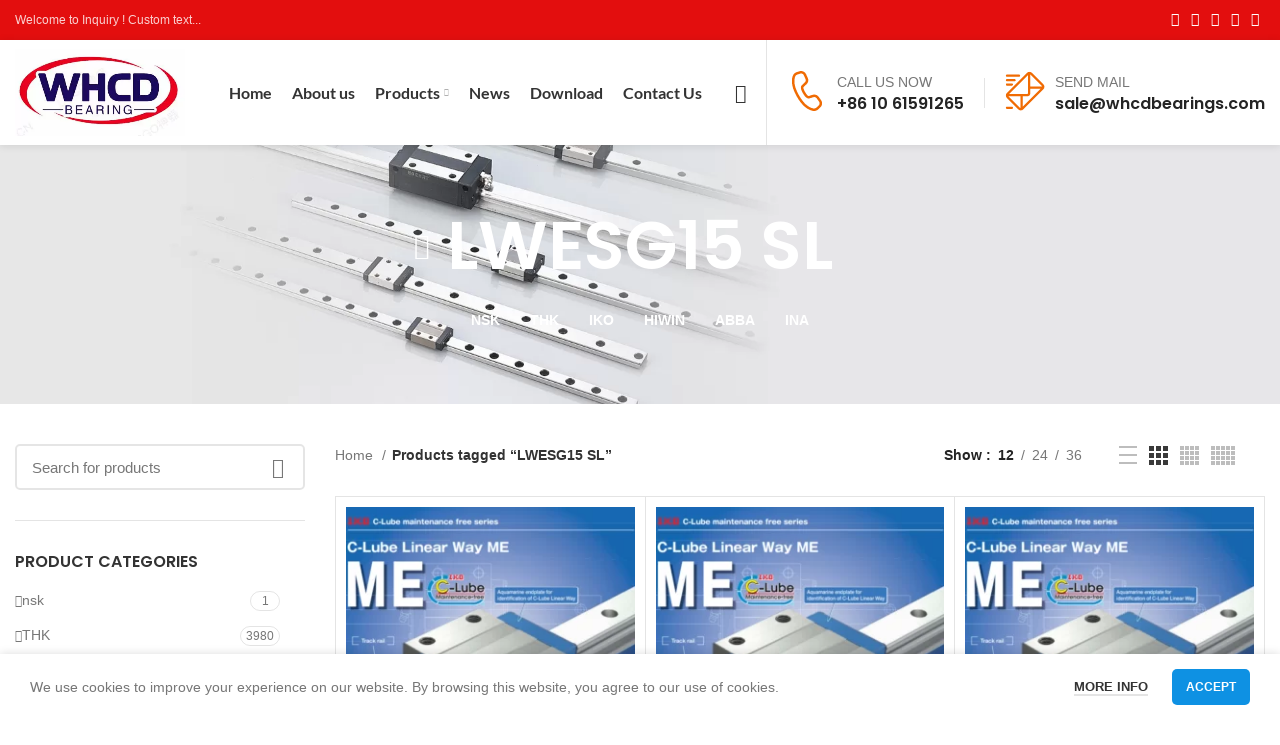

--- FILE ---
content_type: text/html; charset=UTF-8
request_url: https://www.thk-iko-whcd.com/product-tag/lwesg15-sl.html
body_size: 30084
content:
<!DOCTYPE html><html lang="en-US"><head> <script type="text/javascript">
/* <![CDATA[ */
 var gform;gform||(document.addEventListener("gform_main_scripts_loaded",function(){gform.scriptsLoaded=!0}),window.addEventListener("DOMContentLoaded",function(){gform.domLoaded=!0}),gform={domLoaded:!1,scriptsLoaded:!1,initializeOnLoaded:function(o){gform.domLoaded&&gform.scriptsLoaded?o():!gform.domLoaded&&gform.scriptsLoaded?window.addEventListener("DOMContentLoaded",o):document.addEventListener("gform_main_scripts_loaded",o)},hooks:{action:{},filter:{}},addAction:function(o,n,r,t){gform.addHook("action",o,n,r,t)},addFilter:function(o,n,r,t){gform.addHook("filter",o,n,r,t)},doAction:function(o){gform.doHook("action",o,arguments)},applyFilters:function(o){return gform.doHook("filter",o,arguments)},removeAction:function(o,n){gform.removeHook("action",o,n)},removeFilter:function(o,n,r){gform.removeHook("filter",o,n,r)},addHook:function(o,n,r,t,i){null==gform.hooks[o][n]&&(gform.hooks[o][n]=[]);var e=gform.hooks[o][n];null==i&&(i=n+"_"+e.length),gform.hooks[o][n].push({tag:i,callable:r,priority:t=null==t?10:t})},doHook:function(n,o,r){var t;if(r=Array.prototype.slice.call(r,1),null!=gform.hooks[n][o]&&((o=gform.hooks[n][o]).sort(function(o,n){return o.priority-n.priority}),o.forEach(function(o){"function"!=typeof(t=o.callable)&&(t=window[t]),"action"==n?t.apply(null,r):r[0]=t.apply(null,r)})),"filter"==n)return r[0]},removeHook:function(o,n,t,i){var r;null!=gform.hooks[o][n]&&(r=(r=gform.hooks[o][n]).filter(function(o,n,r){return!!(null!=i&&i!=o.tag||null!=t&&t!=o.priority)}),gform.hooks[o][n]=r)}}); 
/* ]]> */
</script>
<meta charset="UTF-8"><link rel="profile" href="https://gmpg.org/xfn/11"><link rel="pingback" href="https://thk-iko-whcd.com/xmlrpc.php"><meta name='robots' content='index, follow, max-image-preview:large, max-snippet:-1, max-video-preview:-1' /> <!-- This site is optimized with the Yoast SEO plugin v22.6 - https://yoast.com/wordpress/plugins/seo/ --><title>LWESG15 SL Archives - THK|IKO|HIWIN-WHCD Bearing</title><link rel="preconnect" href="https://fonts.gstatic.com/" crossorigin/><link rel="preconnect" href="https://fonts.googleapis.com"/><style type="text/css">@font-face {
 font-family: 'Lato';
 font-style: normal;
 font-weight: 400;
 font-display: swap;
 src: url(https://fonts.gstatic.com/s/lato/v23/S6uyw4BMUTPHjx4wWw.ttf) format('truetype');
}
@font-face {
 font-family: 'Lato';
 font-style: normal;
 font-weight: 700;
 font-display: swap;
 src: url(https://fonts.gstatic.com/s/lato/v23/S6u9w4BMUTPHh6UVSwiPHA.ttf) format('truetype');
}
@font-face {
 font-family: 'Poppins';
 font-style: normal;
 font-weight: 400;
 font-display: swap;
 src: url(https://fonts.gstatic.com/s/poppins/v20/pxiEyp8kv8JHgFVrJJfedw.ttf) format('truetype');
}
@font-face {
 font-family: 'Poppins';
 font-style: normal;
 font-weight: 500;
 font-display: swap;
 src: url(https://fonts.gstatic.com/s/poppins/v20/pxiByp8kv8JHgFVrLGT9Z1xlEA.ttf) format('truetype');
}
@font-face {
 font-family: 'Poppins';
 font-style: normal;
 font-weight: 600;
 font-display: swap;
 src: url(https://fonts.gstatic.com/s/poppins/v20/pxiByp8kv8JHgFVrLEj6Z1xlEA.ttf) format('truetype');
} </style><link rel="stylesheet" id="siteground-optimizer-combined-css-0f7958ee1c87d92761db6f9f23fd7c4b" href="https://thk-iko-whcd.com/wp-content/uploads/siteground-optimizer-assets/siteground-optimizer-combined-css-0f7958ee1c87d92761db6f9f23fd7c4b.css" media="all" /><link rel="preload" href="https://thk-iko-whcd.com/wp-content/uploads/siteground-optimizer-assets/siteground-optimizer-combined-css-0f7958ee1c87d92761db6f9f23fd7c4b.css" as="style"><link rel="canonical" href="https://thk-iko-whcd.com/product-tag/lwesg15-sl.html" /><meta property="og:locale" content="en_US" /><meta property="og:type" content="article" /><meta property="og:title" content="LWESG15 SL Archives - THK|IKO|HIWIN-WHCD Bearing" /><meta property="og:url" content="https://thk-iko-whcd.com/product-tag/lwesg15-sl.html" /><meta property="og:site_name" content="THK|IKO|HIWIN-WHCD Bearing" /><meta name="twitter:card" content="summary_large_image" /> <script type="application/ld+json" class="yoast-schema-graph">{"@context":"https://schema.org","@graph":[{"@type":"CollectionPage","@id":"https://thk-iko-whcd.com/product-tag/lwesg15-sl.html","url":"https://thk-iko-whcd.com/product-tag/lwesg15-sl.html","name":"LWESG15 SL Archives - THK|IKO|HIWIN-WHCD Bearing","isPartOf":{"@id":"https://thk-iko-whcd.com/#website"},"primaryImageOfPage":{"@id":"https://thk-iko-whcd.com/product-tag/lwesg15-sl.html#primaryimage"},"image":{"@id":"https://thk-iko-whcd.com/product-tag/lwesg15-sl.html#primaryimage"},"thumbnailUrl":"https://thk-iko-whcd.com/wp-content/uploads/2022/03/ME3.png","breadcrumb":{"@id":"https://thk-iko-whcd.com/product-tag/lwesg15-sl.html#breadcrumb"},"inLanguage":"en-US"},{"@type":"ImageObject","inLanguage":"en-US","@id":"https://thk-iko-whcd.com/product-tag/lwesg15-sl.html#primaryimage","url":"https://thk-iko-whcd.com/wp-content/uploads/2022/03/ME3.png","contentUrl":"https://thk-iko-whcd.com/wp-content/uploads/2022/03/ME3.png","width":791,"height":686},{"@type":"BreadcrumbList","@id":"https://thk-iko-whcd.com/product-tag/lwesg15-sl.html#breadcrumb","itemListElement":[{"@type":"ListItem","position":1,"name":"Home","item":"https://thk-iko-whcd.com/"},{"@type":"ListItem","position":2,"name":"LWESG15 SL"}]},{"@type":"WebSite","@id":"https://thk-iko-whcd.com/#website","url":"https://thk-iko-whcd.com/","name":"THK|IKO|HIWIN-WHCD Bearing","description":"THK|IKO|HIWIN-WHCD Bearing","potentialAction":[{"@type":"SearchAction","target":{"@type":"EntryPoint","urlTemplate":"https://thk-iko-whcd.com/?s={search_term_string}"},"query-input":"required name=search_term_string"}],"inLanguage":"en-US"}]}</script> <!-- / Yoast SEO plugin. --><link rel='dns-prefetch' href='//thk-iko-whcd.com' /><link rel='dns-prefetch' href='//fonts.googleapis.com' /><link rel="alternate" type="application/rss+xml" title="THK|IKO|HIWIN-WHCD Bearing &raquo; Feed" href="https://thk-iko-whcd.com/feed" /><link rel="alternate" type="application/rss+xml" title="THK|IKO|HIWIN-WHCD Bearing &raquo; Comments Feed" href="https://thk-iko-whcd.com/comments/feed" /><link rel="alternate" type="application/rss+xml" title="THK|IKO|HIWIN-WHCD Bearing &raquo; LWESG15 SL Tag Feed" href="https://thk-iko-whcd.com/product-tag/lwesg15-sl.html/feed" /> <style id='safe-svg-svg-icon-style-inline-css' type='text/css'> .safe-svg-cover{text-align:center}.safe-svg-cover .safe-svg-inside{display:inline-block;max-width:100%}.safe-svg-cover svg{height:100%;max-height:100%;max-width:100%;width:100%} </style> <style id='classic-theme-styles-inline-css' type='text/css'> /*! This file is auto-generated */
.wp-block-button__link{color:#fff;background-color:#32373c;border-radius:9999px;box-shadow:none;text-decoration:none;padding:calc(.667em + 2px) calc(1.333em + 2px);font-size:1.125em}.wp-block-file__button{background:#32373c;color:#fff;text-decoration:none} </style> <style id='woocommerce-inline-inline-css' type='text/css'> .woocommerce form .form-row .required { visibility: visible; } </style> <script defer type="text/javascript" src="https://thk-iko-whcd.com/wp-includes/js/jquery/jquery.min.js" id="jquery-core-js"></script> <script type="text/javascript" id="wpdm-frontjs-js-extra"> /* <![CDATA[ */
var wpdm_url = {"home":"https:\/\/thk-iko-whcd.com\/","site":"https:\/\/thk-iko-whcd.com\/","ajax":"https:\/\/thk-iko-whcd.com\/wp-admin\/admin-ajax.php"};
var wpdm_js = {"spinner":"<i class=\"wpdm-icon wpdm-sun wpdm-spin\"><\/i>","client_id":"49028e131f7cd665f4b1e93c4fc34fbf"};
var wpdm_strings = {"pass_var":"Password Verified!","pass_var_q":"Please click following button to start download.","start_dl":"Start Download"};
/* ]]> */ </script> <script type="text/javascript" id="woocommerce-js-extra"> /* <![CDATA[ */
var woocommerce_params = {"ajax_url":"\/wp-admin\/admin-ajax.php","wc_ajax_url":"\/?wc-ajax=%%endpoint%%"};
/* ]]> */ </script> <script type="text/javascript" id="gform_gravityforms-js-extra"> /* <![CDATA[ */
var gf_global = {"gf_currency_config":{"name":"U.S. Dollar","symbol_left":"$","symbol_right":"","symbol_padding":"","thousand_separator":",","decimal_separator":".","decimals":2,"code":"USD"},"base_url":"https:\/\/thk-iko-whcd.com\/wp-content\/plugins\/gravityforms","number_formats":[],"spinnerUrl":"https:\/\/thk-iko-whcd.com\/wp-content\/plugins\/gravityforms\/images\/spinner.svg","version_hash":"009600a3686aecbaed32dd87b9e12c05","strings":{"newRowAdded":"New row added.","rowRemoved":"Row removed","formSaved":"The form has been saved.  The content contains the link to return and complete the form."}};
var gf_global = {"gf_currency_config":{"name":"U.S. Dollar","symbol_left":"$","symbol_right":"","symbol_padding":"","thousand_separator":",","decimal_separator":".","decimals":2,"code":"USD"},"base_url":"https:\/\/thk-iko-whcd.com\/wp-content\/plugins\/gravityforms","number_formats":[],"spinnerUrl":"https:\/\/thk-iko-whcd.com\/wp-content\/plugins\/gravityforms\/images\/spinner.svg","version_hash":"009600a3686aecbaed32dd87b9e12c05","strings":{"newRowAdded":"New row added.","rowRemoved":"Row removed","formSaved":"The form has been saved.  The content contains the link to return and complete the form."}};
var gf_global = {"gf_currency_config":{"name":"U.S. Dollar","symbol_left":"$","symbol_right":"","symbol_padding":"","thousand_separator":",","decimal_separator":".","decimals":2,"code":"USD"},"base_url":"https:\/\/thk-iko-whcd.com\/wp-content\/plugins\/gravityforms","number_formats":[],"spinnerUrl":"https:\/\/thk-iko-whcd.com\/wp-content\/plugins\/gravityforms\/images\/spinner.svg","version_hash":"009600a3686aecbaed32dd87b9e12c05","strings":{"newRowAdded":"New row added.","rowRemoved":"Row removed","formSaved":"The form has been saved.  The content contains the link to return and complete the form."}};
var gf_global = {"gf_currency_config":{"name":"U.S. Dollar","symbol_left":"$","symbol_right":"","symbol_padding":"","thousand_separator":",","decimal_separator":".","decimals":2,"code":"USD"},"base_url":"https:\/\/thk-iko-whcd.com\/wp-content\/plugins\/gravityforms","number_formats":[],"spinnerUrl":"https:\/\/thk-iko-whcd.com\/wp-content\/plugins\/gravityforms\/images\/spinner.svg","version_hash":"009600a3686aecbaed32dd87b9e12c05","strings":{"newRowAdded":"New row added.","rowRemoved":"Row removed","formSaved":"The form has been saved.  The content contains the link to return and complete the form."}};
var gf_global = {"gf_currency_config":{"name":"U.S. Dollar","symbol_left":"$","symbol_right":"","symbol_padding":"","thousand_separator":",","decimal_separator":".","decimals":2,"code":"USD"},"base_url":"https:\/\/thk-iko-whcd.com\/wp-content\/plugins\/gravityforms","number_formats":[],"spinnerUrl":"https:\/\/thk-iko-whcd.com\/wp-content\/plugins\/gravityforms\/images\/spinner.svg","version_hash":"009600a3686aecbaed32dd87b9e12c05","strings":{"newRowAdded":"New row added.","rowRemoved":"Row removed","formSaved":"The form has been saved.  The content contains the link to return and complete the form."}};
var gform_i18n = {"datepicker":{"days":{"monday":"Mo","tuesday":"Tu","wednesday":"We","thursday":"Th","friday":"Fr","saturday":"Sa","sunday":"Su"},"months":{"january":"January","february":"February","march":"March","april":"April","may":"May","june":"June","july":"July","august":"August","september":"September","october":"October","november":"November","december":"December"},"firstDay":1,"iconText":"Select date"}};
var gf_legacy_multi = {"2":""};
var gform_gravityforms = {"strings":{"invalid_file_extension":"This type of file is not allowed. Must be one of the following:","delete_file":"Delete this file","in_progress":"in progress","file_exceeds_limit":"File exceeds size limit","illegal_extension":"This type of file is not allowed.","max_reached":"Maximum number of files reached","unknown_error":"There was a problem while saving the file on the server","currently_uploading":"Please wait for the uploading to complete","cancel":"Cancel","cancel_upload":"Cancel this upload","cancelled":"Cancelled"},"vars":{"images_url":"https:\/\/thk-iko-whcd.com\/wp-content\/plugins\/gravityforms\/images"}};
/* ]]> */ </script> <script defer type="text/javascript" id="gform_gravityforms-js-before"> /* <![CDATA[ */
var gform;gform||(document.addEventListener("gform_main_scripts_loaded",function(){gform.scriptsLoaded=!0}),window.addEventListener("DOMContentLoaded",function(){gform.domLoaded=!0}),gform={domLoaded:!1,scriptsLoaded:!1,initializeOnLoaded:function(o){gform.domLoaded&&gform.scriptsLoaded?o():!gform.domLoaded&&gform.scriptsLoaded?window.addEventListener("DOMContentLoaded",o):document.addEventListener("gform_main_scripts_loaded",o)},hooks:{action:{},filter:{}},addAction:function(o,n,r,t){gform.addHook("action",o,n,r,t)},addFilter:function(o,n,r,t){gform.addHook("filter",o,n,r,t)},doAction:function(o){gform.doHook("action",o,arguments)},applyFilters:function(o){return gform.doHook("filter",o,arguments)},removeAction:function(o,n){gform.removeHook("action",o,n)},removeFilter:function(o,n,r){gform.removeHook("filter",o,n,r)},addHook:function(o,n,r,t,i){null==gform.hooks[o][n]&&(gform.hooks[o][n]=[]);var e=gform.hooks[o][n];null==i&&(i=n+"_"+e.length),gform.hooks[o][n].push({tag:i,callable:r,priority:t=null==t?10:t})},doHook:function(n,o,r){var t;if(r=Array.prototype.slice.call(r,1),null!=gform.hooks[n][o]&&((o=gform.hooks[n][o]).sort(function(o,n){return o.priority-n.priority}),o.forEach(function(o){"function"!=typeof(t=o.callable)&&(t=window[t]),"action"==n?t.apply(null,r):r[0]=t.apply(null,r)})),"filter"==n)return r[0]},removeHook:function(o,n,t,i){var r;null!=gform.hooks[o][n]&&(r=(r=gform.hooks[o][n]).filter(function(o,n,r){return!!(null!=i&&i!=o.tag||null!=t&&t!=o.priority)}),gform.hooks[o][n]=r)}});
/* ]]> */ </script><link rel="https://api.w.org/" href="https://thk-iko-whcd.com/wp-json/" /><link rel="alternate" type="application/json" href="https://thk-iko-whcd.com/wp-json/wp/v2/product_tag/1053" /><link rel="EditURI" type="application/rsd+xml" title="RSD" href="https://thk-iko-whcd.com/xmlrpc.php?rsd" /><meta name="generator" content="WordPress 6.5" /><meta name="generator" content="WooCommerce 8.8.6" /><meta name="theme-color" content="#0e91e3"><meta name="viewport" content="width=device-width, initial-scale=1.0, maximum-scale=1.0, user-scalable=no"><link rel="preload" as="font" href="https://thk-iko-whcd.com/wp-content/themes/woodmart/fonts/woodmart-font.woff2?v=6.4.2" type="font/woff2" crossorigin> <noscript><style>.woocommerce-product-gallery{ opacity: 1 !important; }</style></noscript><meta name="generator" content="Powered by WPBakery Page Builder - drag and drop page builder for WordPress."/><link rel="icon" href="https://thk-iko-whcd.com/wp-content/uploads/2022/02/cropped-20220212214211-32x32.jpg" sizes="32x32" /><link rel="icon" href="https://thk-iko-whcd.com/wp-content/uploads/2022/02/cropped-20220212214211-192x192.jpg" sizes="192x192" /><link rel="apple-touch-icon" href="https://thk-iko-whcd.com/wp-content/uploads/2022/02/cropped-20220212214211-180x180.jpg" /><meta name="msapplication-TileImage" content="https://thk-iko-whcd.com/wp-content/uploads/2022/02/cropped-20220212214211-270x270.jpg" /> <style> </style><noscript><style> .wpb_animate_when_almost_visible { opacity: 1; }</style></noscript><meta name="generator" content="WordPress Download Manager 3.3.17" /> <style data-type="wd-style-header_817843"> .whb-top-bar .wd-dropdown {
 margin-top: 0px;
}
.whb-top-bar .wd-dropdown:after {
 height: 10px;
}
.whb-sticked .whb-general-header .wd-dropdown {
 margin-top: 20px;
}
.whb-sticked .whb-general-header .wd-dropdown:after {
 height: 30px;
}  @media (min-width: 1025px) {
 .whb-top-bar-inner {
 height: 40px;
 max-height: 40px;
 }
 .whb-sticked .whb-top-bar-inner {
 height: 40px;
 max-height: 40px;
 } 
 .whb-general-header-inner {
 height: 105px;
 max-height: 105px;
 }
 .whb-sticked .whb-general-header-inner {
 height: 80px;
 max-height: 80px;
 } 
 }
@media (max-width: 1024px) {
 .whb-top-bar-inner {
 height: 40px;
 max-height: 40px;
 } 
 .whb-general-header-inner {
 height: 60px;
 max-height: 60px;
 } 
 } 
.whb-top-bar {
 background-color: rgba(227, 14, 14, 1);
}
.whb-general-header {
 border-bottom-width: 0px;border-bottom-style: solid;
}
.whb-header-bottom {
 background-color: rgba(14, 145, 227, 1);border-bottom-width: 0px;border-bottom-style: solid;
} </style> <style data-type="wd-style-theme_settings_default"> .wd-popup.wd-promo-popup{
 background-color:#dddddd;
 background-repeat:no-repeat;
 background-size:contain;
 background-position:left center;
}
.page-title-default{
 background-color:#f8f8f8;
 background-image: url(https://thk-iko-whcd.com/wp-content/uploads/2021/03/bannner01.jpg);
 background-size:cover;
 background-position:center bottom;
}
.footer-container{
 background-color:#f4f4f4;
 background-image: url(https://thk-iko-whcd.com/wp-content/uploads/2020/12/map.png);
 background-repeat:no-repeat;
 background-position:center center;
}
:root{
--wd-text-font:Tahoma,Geneva, sans-serif;
--wd-text-font-weight:400;
--wd-text-color:#777777;
--wd-text-font-size:14px;
}
:root{
--wd-title-font:"Poppins", Arial, Helvetica, sans-serif;
--wd-title-font-weight:600;
--wd-title-color:#242424;
}
:root{
--wd-entities-title-font:"Poppins", Arial, Helvetica, sans-serif;
--wd-entities-title-font-weight:500;
--wd-entities-title-color:#333333;
--wd-entities-title-color-hover:rgb(51 51 51 / 65%);
}
:root{
--wd-alternative-font:"Lato", Arial, Helvetica, sans-serif;
}
:root{
--wd-widget-title-font:"Poppins", Arial, Helvetica, sans-serif;
--wd-widget-title-font-weight:600;
--wd-widget-title-transform:uppercase;
--wd-widget-title-color:#333;
--wd-widget-title-font-size:16px;
}
:root{
--wd-header-el-font:"Lato", Arial, Helvetica, sans-serif;
--wd-header-el-font-weight:700;
--wd-header-el-transform:none;
--wd-header-el-font-size:16px;
}
{
 font-size: 15px;
}
{
 color: #f06b03;
}
{
 font-size: 36px;
}
@media (max-width: 1024px){
{
 font-size: 30px;
}
}
@media (max-width: 767px){
{
 font-size: 28px;
}
}
{
 font-weight: 600;font-size: 20px;
}
{
 font-size: 15px;
}
:root{
--wd-primary-color:rgb(214,12,12);
}
:root{
--wd-alternative-color:#f06b03;
}
:root{
--wd-link-color:#333333;
--wd-link-color-hover:#242424;
}
:root{
--btn-default-bgcolor:#f7f7f7;
}
:root{
--btn-default-bgcolor-hover:#efefef;
}
:root{
--btn-shop-bgcolor:#0e91e3;
}
:root{
--btn-shop-bgcolor-hover:#0e91e3;
}
:root{
--btn-accent-bgcolor:#0e91e3;
}
:root{
--btn-accent-bgcolor-hover:#0e91e3;
}
:root{
--notices-success-bg:#459647;
}
:root{
--notices-success-color:#fff;
}
:root{
--notices-warning-bg:#E0B252;
}
:root{
--notices-warning-color:#fff;
}
 :root{ 
 --wd-form-brd-radius: 5px; 
 --wd-form-brd-width: 2px;
 --btn-default-color: #333;
 --btn-default-color-hover: #333;
 --btn-shop-color: #fff;
 --btn-shop-color-hover: #fff;
 --btn-accent-color: #fff;
 --btn-accent-color-hover: #fff; 
 --btn-default-brd-radius: 5px;
 --btn-default-box-shadow: none;
 --btn-default-box-shadow-hover: none; 
 --btn-shop-brd-radius: 5px;
 --btn-shop-box-shadow: none;
 --btn-shop-box-shadow-hover: none; 
 --btn-accent-brd-radius: 5px;
 --btn-accent-box-shadow: none;
 --btn-accent-box-shadow-hover: none; 
 } 
 /* Site width */
 /* Header Boxed */
 @media (min-width: 1025px) {
 .whb-boxed:not(.whb-sticked):not(.whb-full-width) .whb-main-header {
 max-width: 1270px;
 }
 }
 .container {
 max-width: 1300px;
 } 
 @media (min-width: 1300px) {
 [data-vc-full-width]:not([data-vc-stretch-content]) {
 padding-left: calc((100vw - 1300px) / 2);
 padding-right: calc((100vw - 1300px) / 2);
 }
 .platform-Windows [data-vc-full-width]:not([data-vc-stretch-content]) {
 padding-left: calc((100vw - 1317px) / 2);
 padding-right: calc((100vw - 1317px) / 2);
 }
 }  rs-slides [data-type=text],
rs-slides [data-type=button] {
 font-family: Tahoma, Geneva, sans-serif !important;
} 
 rs-slides h1[data-type=text],
rs-slides h2[data-type=text],
rs-slides h3[data-type=text],
rs-slides h4[data-type=text],
rs-slides h5[data-type=text],
rs-slides h6[data-type=text] {
 font-family: Poppins !important;
}
 @font-face {
 font-weight: normal;
 font-style: normal;
 font-family: "woodmart-font";
 src: url("//thk-iko-whcd.com/wp-content/themes/woodmart/fonts/woodmart-font.woff2?v=6.4.2") format("woff2");
 font-display:swap;
}
/*Home5  testimonial文字颜色*/
.testimonial1 .testimonial-content,.testimonial1 .testimonial-content footer,.testimonial1 .testimonial-content footer>span{color: #fff;}
/*分隔横线*/
hr {max-width: 100%;}
/*盒子阴影*/
.cboxshadow .vc_column-inner{box-shadow:0px 0px 30px 1px #48497926;}
/*表格样式*/
table td,table th {padding: 5px 8px;border: 1px solid #e6e6e6;}
table tr:nth-child(odd){background: #f8f8f8;padding: 5px 8px;}
/*表格样式-产品详情页面属性表*/
/*.woocommerce-product-attributes td,table th {padding: 5px 5%!important;border: 1px solid #e6e6e6!important;}
.woocommerce-product-attributes td{text-align:left;}*/
/*渐变按钮*/
/*.btn.btn-color-alt {color: #fff;background: linear-gradient(90deg, var(--wd-primary-color), var(--wd-alternative-color));}*/
/*about us1图标*/
.piaoico{z-index:1;position: relative;}
/*headinfobox联系图标*/
.headinfobox p{margin-bottom:0px;}
.productseries .btn-size-default {padding: 12px 6px;}
.popup-quick-view .product_title {font-size: 14px;border-bottom: 1px solid #e6e6e6;padding-bottom: 10px;}
/*Contact us 2*/
.contact2 .woodmart-info-box .info-box-title {margin-bottom: 3px;}
.woocommerce-ordering{display:none;}
/*小工具下划线*/
.widget_archive ul li, .widget_categories ul li, .widget_nav_menu ul li, .widget_pages ul li {border-bottom: 1px solid #ddd;}
.arrows-style-2 .owl-nav>div, .arrows-style-3 .owl-nav>div {background-color: rgb(255 255 255 / 35%);}
.arrows-style-2 .owl-nav>div[class*=prev],.arrows-style-3 .owl-nav>div[class*=prev]{left: 5%;}
.arrows-style-2 .owl-nav>div[class*=next],.arrows-style-3 .owl-nav>div[class*=next]{right: 5%;}
.reset-mb-10 p,.reset-mb-10 h5{margin-bottom: 0px;}
.box-icon-align-left .box-icon-wrapper {margin-right: 10px;}
/*Gravity form*/
.gform_button{
 background-color: var(--wd-primary-color)!important;
 /*background: linear-gradient(90deg, var(--wd-primary-color), var(--wd-alternative-color));*/
 border: 1px solid #ddd;
 color: #fff!important;
 font-size: 13px;
 padding: 12px 25px;border-radius: 5px;}
.gfield_consent_label{display:inline;}
/*小工具产品分类li前图标*/
/*样式一.product-categories li:before{ font-family: 'Font Awesome 5 Free';content: "\f138";line-height: 35px;font-size: 12px;font-weight: 600;
margin-right: 8px;}*/
.product-categories li:before{ font-family: "woodmart-font";content: "\f113";line-height: 35px;font-size: 12px;}
.widget_product_categories .product-categories li a {flex: 1 1 calc(100% - 75px);}
/*download default page模板隐藏多余标题*/
.wpdmpro-template-default .post-single-page .post-title {display: none;}
/*Home-demo6选项卡*/
.custontab .vc_tta-panels {background-color: #f8f8f800!important;border: 0px!important;}
.custontab .vc_tta-icon {font-size: 30px!important;}
.custontab .vc_tta-title-text{line-height: 40px!important;}
/*.custontab .vc_tta-tab a{display: flex!important;align-items: center!important;}*/
.custontab .vc_active>a{color:var(--wd-primary-color)!important;}
.custontab .wd-info-box,.whychooseus .wd-info-box{min-height:346px;}
.hualang .wd-images-gallery .owl-stage,.hualang .wd-images-gallery .wd-gallery-item img,.hualang .wd-images-gallery .wd-gallery-item img{padding:5%;background-color:#f8f8f8;}
.wd-info-box.color-scheme-hover-light:hover .info-svg-wrapper svg path{fill: #FFF!important;}
.wd-info-box.color-scheme-hover-light:hover .info-svg-wrapper svg polygon{fill: #FFF!important;}
.custontab .vc_tta-panel-body {padding: 0px!important;}@media (min-width: 1025px) {
 .whb-divider-element:before {height: 30px;}
#tidio-chat-iframe {inset: auto!important;bottom: 80px!important;right: 0px!important;}
/*news8*/
.news8 .blog-design-small-images.has-post-thumbnail .entry-header {flex: 1 0 30%;max-width: 30%;}
.news8 .blog-design-small-images.has-post-thumbnail .article-body-container {flex: 1 0 70%;max-width: 70%;}
.news8 .blog-design-small-images.has-post-thumbnail.blog-style-shadow .article-body-container {margin-left: 0px;}
.news8 .blog-post-loop .article-body-container {text-align: left;}
.news8 .blog-design-small-images.has-post-thumbnail .article-inner {justify-content: flex-start;border-bottom: 1px solid #e9e9e9;padding-bottom: 15px;}
.news8 .blog-style-shadow .article-body-container {box-shadow: unset;}
.news8 .blog-style-shadow:hover .article-body-container {box-shadow: unset;}
.news8 article {margin-bottom: 15px!important;}
/*下拉菜单自动宽度*/
.menu-simple-dropdown li{white-space: nowrap;}
.menu-simple-dropdown .sub-menu-dropdown, .menu-simple-dropdown .sub-sub-menu {min-width: 200px;width: auto;}
}
@media (min-width: 768px) and (max-width: 1024px) {
 .whb-divider-element:before {height: 30px;}
#tidio-chat-iframe {inset: auto!important;bottom: 120px!important;right: -15px!important;}
/*下拉菜单自动宽度*/
.menu-simple-dropdown li{white-space: nowrap;}
.menu-simple-dropdown .sub-menu-dropdown, .menu-simple-dropdown .sub-sub-menu {min-width: 200px;width: auto;}
/*news8*/
.news8 .blog-design-small-images.has-post-thumbnail .entry-header {flex: 1 0 30%;max-width: 30%;}
.news8 .blog-design-small-images.has-post-thumbnail .article-body-container {flex: 1 0 70%;max-width: 70%;}
.news8 .blog-design-small-images.has-post-thumbnail.blog-style-shadow .article-body-container {margin-left: 0px;}
.news8 .blog-post-loop .article-body-container {text-align: left;}
.news8 .blog-design-small-images.has-post-thumbnail .article-inner {justify-content: flex-start;border-bottom: 1px solid #e9e9e9;padding-bottom: 15px;}
.news8 .blog-style-shadow .article-body-container {box-shadow: unset;}
.news8 .blog-style-shadow:hover .article-body-container {box-shadow: unset;}
.news8 article {margin-bottom: 15px!important;}
}
@media (min-width: 577px) and (max-width: 767px) {
 #tidio-chat-iframe {inset: auto!important;bottom: 120px!important;right: -15px!important;}
}
@media (max-width: 576px) {
 #tidio-chat-iframe {inset: auto!important;bottom: 50px!important;right: -15px!important;}
} </style> <style> /* WPDM Link Template Styles */ </style> <style> :root {
 --color-primary: #4a8eff;
 --color-primary-rgb: 74, 142, 255;
 --color-primary-hover: #5998ff;
 --color-primary-active: #3281ff;
 --color-secondary: #6c757d;
 --color-secondary-rgb: 108, 117, 125;
 --color-secondary-hover: #6c757d;
 --color-secondary-active: #6c757d;
 --color-success: #018e11;
 --color-success-rgb: 1, 142, 17;
 --color-success-hover: #0aad01;
 --color-success-active: #0c8c01;
 --color-info: #2CA8FF;
 --color-info-rgb: 44, 168, 255;
 --color-info-hover: #2CA8FF;
 --color-info-active: #2CA8FF;
 --color-warning: #FFB236;
 --color-warning-rgb: 255, 178, 54;
 --color-warning-hover: #FFB236;
 --color-warning-active: #FFB236;
 --color-danger: #ff5062;
 --color-danger-rgb: 255, 80, 98;
 --color-danger-hover: #ff5062;
 --color-danger-active: #ff5062;
 --color-green: #30b570;
 --color-blue: #0073ff;
 --color-purple: #8557D3;
 --color-red: #ff5062;
 --color-muted: rgba(69, 89, 122, 0.6);
 --wpdm-font: "Sen", -apple-system, BlinkMacSystemFont, "Segoe UI", Roboto, Helvetica, Arial, sans-serif, "Apple Color Emoji", "Segoe UI Emoji", "Segoe UI Symbol";
 }
 .wpdm-download-link.btn.btn-primary {
 border-radius: 4px;
 } </style></head><body class="archive tax-product_tag term-lwesg15-sl term-1053 theme-woodmart woocommerce woocommerce-page woocommerce-no-js wrapper-custom  form-style-semi-rounded  form-border-width-2 catalog-mode-on categories-accordion-on woodmart-archive-shop offcanvas-sidebar-mobile offcanvas-sidebar-tablet notifications-sticky sticky-toolbar-on wpb-js-composer js-comp-ver-6.9.0 vc_responsive"><div class="website-wrapper"><header class="whb-header whb-sticky-shadow whb-scroll-slide whb-sticky-real"><div class="whb-main-header"><div class="whb-row whb-top-bar whb-not-sticky-row whb-with-bg whb-without-border whb-color-light whb-flex-flex-middle"><div class="container"><div class="whb-flex-row whb-top-bar-inner"><div class="whb-column whb-col-left whb-visible-lg"><div class="wd-header-text set-cont-mb-s reset-last-child  whb-text-element">Welcome to Inquiry ! Custom text...</div></div><div class="whb-column whb-col-center whb-visible-lg whb-empty-column"></div><div class="whb-column whb-col-right whb-visible-lg"><div class="wd-social-icons  woodmart-social-icons icons-design-default icons-size- color-scheme-light social-follow social-form-circle text-right"> <a rel="noopener noreferrer nofollow" href="#" target="_blank" class=" wd-social-icon social-facebook" aria-label="Facebook social link"> <span class="wd-icon"></span> </a> <a rel="noopener noreferrer nofollow" href="#" target="_blank" class=" wd-social-icon social-twitter" aria-label="Twitter social link"> <span class="wd-icon"></span> </a> <a rel="noopener noreferrer nofollow" href="#" target="_blank" class=" wd-social-icon social-instagram" aria-label="Instagram social link"> <span class="wd-icon"></span> </a> <a rel="noopener noreferrer nofollow" href="#" target="_blank" class=" wd-social-icon social-youtube" aria-label="YouTube social link"> <span class="wd-icon"></span> </a> <a rel="noopener noreferrer nofollow" href="#" target="_blank" class=" wd-social-icon social-pinterest" aria-label="Pinterest social link"> <span class="wd-icon"></span> </a></div></div><div class="whb-column whb-col-mobile whb-hidden-lg"><div class="wd-social-icons  woodmart-social-icons icons-design-default icons-size- color-scheme-light social-follow social-form-circle text-center"> <a rel="noopener noreferrer nofollow" href="#" target="_blank" class=" wd-social-icon social-facebook" aria-label="Facebook social link"> <span class="wd-icon"></span> </a> <a rel="noopener noreferrer nofollow" href="#" target="_blank" class=" wd-social-icon social-twitter" aria-label="Twitter social link"> <span class="wd-icon"></span> </a> <a rel="noopener noreferrer nofollow" href="#" target="_blank" class=" wd-social-icon social-instagram" aria-label="Instagram social link"> <span class="wd-icon"></span> </a> <a rel="noopener noreferrer nofollow" href="#" target="_blank" class=" wd-social-icon social-youtube" aria-label="YouTube social link"> <span class="wd-icon"></span> </a> <a rel="noopener noreferrer nofollow" href="#" target="_blank" class=" wd-social-icon social-pinterest" aria-label="Pinterest social link"> <span class="wd-icon"></span> </a></div></div></div></div></div><div class="whb-row whb-general-header whb-sticky-row whb-without-bg whb-without-border whb-color-dark whb-flex-flex-middle whb-with-shadow"><div class="container"><div class="whb-flex-row whb-general-header-inner"><div class="whb-column whb-col-left whb-visible-lg"><div class="site-logo"> <a href="https://thk-iko-whcd.com/" class="wd-logo wd-main-logo woodmart-logo woodmart-main-logo" rel="home"> <img width="421" height="215" src="https://thk-iko-whcd.com/wp-content/uploads/2022/02/20220212214211.jpg" class="attachment-full size-full" alt="" style="max-width:170px;" decoding="async" srcset="https://thk-iko-whcd.com/wp-content/uploads/2022/02/20220212214211.jpg 421w, https://thk-iko-whcd.com/wp-content/uploads/2022/02/20220212214211-300x153.jpg 300w, https://thk-iko-whcd.com/wp-content/uploads/2022/02/20220212214211-150x77.jpg 150w" sizes="(max-width: 421px) 100vw, 421px" /> </a></div></div><div class="whb-column whb-col-center whb-visible-lg"><div class="whb-space-element " style="width:10px;"></div><div class="wd-header-nav wd-header-main-nav text-center navigation-style-default" role="navigation"><ul id="menu-%e4%b8%bb%e8%8f%9c%e5%8d%95main-menu1" class="menu wd-nav wd-nav-main wd-style-default wd-gap-s"><li id="menu-item-1747" class="menu-item menu-item-type-post_type menu-item-object-page menu-item-home menu-item-1747 item-level-0 menu-item-design-default menu-simple-dropdown wd-event-hover" ><a href="https://thk-iko-whcd.com/" class="woodmart-nav-link"><span class="nav-link-text">Home</span></a></li><li id="menu-item-976" class="menu-item menu-item-type-post_type menu-item-object-page menu-item-976 item-level-0 menu-item-design-default menu-simple-dropdown wd-event-hover" ><a href="https://thk-iko-whcd.com/about-us-demo2.html" class="woodmart-nav-link"><span class="nav-link-text">About us</span></a></li><li id="menu-item-36" class="menu-item menu-item-type-post_type menu-item-object-page menu-item-has-children menu-item-36 item-level-0 menu-item-design-default menu-simple-dropdown wd-event-hover" ><a href="https://thk-iko-whcd.com/products.html" class="woodmart-nav-link"><span class="nav-link-text">Products</span></a><div class="color-scheme-dark wd-design-default wd-dropdown-menu wd-dropdown sub-menu-dropdown"><div class="container"><ul class="wd-sub-menu sub-menu color-scheme-dark"><li id="menu-item-1903" class="menu-item menu-item-type-taxonomy menu-item-object-product_cat menu-item-1903 item-level-1" ><a href="https://thk-iko-whcd.com/product-category/thk.html" class="woodmart-nav-link">THK</a></li><li id="menu-item-1904" class="menu-item menu-item-type-taxonomy menu-item-object-product_cat menu-item-1904 item-level-1" ><a href="https://thk-iko-whcd.com/product-category/iko.html" class="woodmart-nav-link">IKO</a></li><li id="menu-item-1905" class="menu-item menu-item-type-taxonomy menu-item-object-product_cat menu-item-1905 item-level-1" ><a href="https://thk-iko-whcd.com/product-category/hiwin.html" class="woodmart-nav-link">HIWIN</a></li><li id="menu-item-1906" class="menu-item menu-item-type-taxonomy menu-item-object-product_cat menu-item-1906 item-level-1" ><a href="https://thk-iko-whcd.com/product-category/abba.html" class="woodmart-nav-link">ABBA</a></li><li id="menu-item-1907" class="menu-item menu-item-type-taxonomy menu-item-object-product_cat menu-item-1907 item-level-1" ><a href="https://thk-iko-whcd.com/product-category/ina.html" class="woodmart-nav-link">INA</a></li></ul></div></div></li><li id="menu-item-1397" class="menu-item menu-item-type-post_type menu-item-object-page menu-item-1397 item-level-0 menu-item-design-default menu-simple-dropdown wd-event-hover" ><a href="https://thk-iko-whcd.com/news-demo8.html" class="woodmart-nav-link"><span class="nav-link-text">News</span></a></li><li id="menu-item-1366" class="menu-item menu-item-type-post_type menu-item-object-page menu-item-1366 item-level-0 menu-item-design-default menu-simple-dropdown wd-event-hover" ><a href="https://thk-iko-whcd.com/download.html" class="woodmart-nav-link"><span class="nav-link-text">Download</span></a></li><li id="menu-item-3989" class="menu-item menu-item-type-post_type menu-item-object-page menu-item-3989 item-level-0 menu-item-design-default menu-simple-dropdown wd-event-hover" ><a href="https://thk-iko-whcd.com/contact-us.html" class="woodmart-nav-link"><span class="nav-link-text">Contact Us</span></a></li></ul></div><!--END MAIN-NAV--><div class="wd-header-search wd-tools-element wd-display-full-screen search-button" title="Search"> <a href="javascript:void(0);" aria-label="Search"> <span class="wd-tools-icon search-button-icon"> </span> </a></div><div class="whb-space-element " style="width:10px;"></div><div class="wd-header-divider wd-full-height  whb-divider-element"></div></div><div class="whb-column whb-col-right whb-visible-lg"><div class="info-box-wrapper"><div id="wd-698045444dd16" class=" cursor-pointer wd-info-box woodmart-info-box text-left box-icon-align-left box-style-base color-scheme- wd-bg- headinfobox box-title-small "  ><div class="box-icon-wrapper  box-with-icon box-icon-simple"><div class="info-box-icon"><div class="info-svg-wrapper info-icon" style="width: 40px;height: 40px;"><svg xmlns="http://www.w3.org/2000/svg" xmlns:xlink="http://www.w3.org/1999/xlink" version="1.1" id="图层_1" x="0px" y="0px" width="140px" height="140px" viewBox="0 0 140 140" xml:space="preserve"><title>ic_fluent_phone_28_regular</title> <desc>Created with Sketch.</desc> <g id="_xD83D__xDD0D_-Product-Icons"> <g id="svg-8813"> <path id="_xD83C__xDFA8_-Color" fill="#F06B03" d="M34.335,3.719l9.68-2.907c9.117-2.752,18.861,1.687,22.772,10.373l6.019,13.409 c3.336,7.41,1.582,16.107-4.354,21.646l-10.533,9.814c-0.128,0.115-0.238,0.266-0.316,0.424c-1.1,2.249,0.57,8.264,5.816,17.349 c5.911,10.235,10.487,14.306,12.6,13.674l13.822-4.229c7.763-2.372,16.174,0.46,20.922,7.035l8.563,11.874 c5.563,7.699,4.562,18.315-2.341,24.863l-7.366,6.966c-5.198,4.926-12.476,6.992-19.504,5.53 c-20.51-4.269-38.898-20.773-55.296-49.19C18.4,61.909,13.287,37.71,19.883,17.794C22.119,11.026,27.515,5.777,34.335,3.719z M36.86,12.111c-4.096,1.227-7.327,4.374-8.67,8.438c-5.684,17.156-1.08,38.949,14.209,65.426 c15.269,26.453,31.821,41.344,49.514,45.016c4.203,0.867,8.571-0.374,11.698-3.324l7.36-6.972c3.71-3.526,4.246-9.252,1.248-13.39 l-8.55-11.865c-2.569-3.544-7.093-5.081-11.271-3.796l-13.85,4.235c-7.667,2.291-14.876-4.091-22.711-17.657 c-6.626-11.494-8.927-19.785-6.095-25.583c0.546-1.124,1.296-2.131,2.206-2.982l10.525-9.813 c3.201-2.984,4.141-7.672,2.354-11.649l-6.032-13.418c-2.099-4.676-7.343-7.067-12.255-5.583L36.86,12.111z"></path> </g> </g> </svg></div></div></div><div class="info-box-content"><div class="info-box-inner set-cont-mb-s reset-last-child"><p>CALL US NOW</p><h5>+86 10 61591265</h5></div></div></div></div><div class="whb-space-element " style="width:10px;"></div><div class="wd-header-divider whb-divider-default  whb-divider-element"></div><div class="whb-space-element " style="width:10px;"></div><div class="info-box-wrapper"><div id="wd-698045444ef0b" class=" cursor-pointer wd-info-box woodmart-info-box text-left box-icon-align-left box-style-base color-scheme- wd-bg- headinfobox box-title-small "  ><div class="box-icon-wrapper  box-with-icon box-icon-simple"><div class="info-box-icon"><div class="info-svg-wrapper info-icon" style="width: 40px;height: 40px;"><svg xmlns="http://www.w3.org/2000/svg" xmlns:xlink="http://www.w3.org/1999/xlink" version="1.1" id="svg-7321" x="0px" y="0px" width="140px" height="140px" viewBox="0 0 140 140" xml:space="preserve"> <g> <path fill="#F06B03" d="M134.4,46.642L94.357,6.6c-4.799-4.8-12.607-4.8-17.404,0L6.601,76.951c-4.799,4.799-4.799,12.607,0,17.406 L46.643,134.4c4.801,4.801,12.608,4.801,17.406,0l70.353-70.353C139.201,59.25,139.197,51.442,134.4,46.642z M54.021,129.542 c-0.574-0.198-1.121-0.485-1.579-0.944L12.401,88.557c-0.011-0.012-0.015-0.023-0.025-0.037h41.647L54.021,129.542L54.021,129.542z M14.842,80.313l65.472-65.472v63.683c0,0.957-0.832,1.789-1.791,1.789H14.842z M62.229,124.618V88.518h16.295 c2.672,0,5.182-1.039,7.066-2.926c1.889-1.887,2.928-4.396,2.928-7.068V62.227l36.1,0.001L62.229,124.618z M88.52,54.022V12.376 c0.014,0.012,0.023,0.014,0.037,0.026L128.6,52.444c0.457,0.458,0.746,1.005,0.939,1.58L88.52,54.022z"></path> <path fill="#F06B03" d="M7,20.394h42.019c2.208,0,3.998-1.79,3.998-3.998s-1.79-3.998-3.998-3.998H7 c-2.208,0-3.998,1.79-3.998,3.998C3,18.604,4.791,20.394,7,20.394z"></path> <path fill="#F06B03" d="M7,36.098h26.348c2.208,0,3.997-1.79,3.997-3.998c0-2.207-1.789-3.998-3.997-3.998H7 c-2.208,0-3.998,1.79-3.998,3.998C3,34.31,4.791,36.098,7,36.098z"></path> <path fill="#F06B03" d="M7,51.328H24.01c2.207,0,3.998-1.79,3.998-3.998s-1.789-3.998-3.998-3.998H7 c-2.208,0-3.998,1.79-3.998,3.998S4.791,51.328,7,51.328z"></path> <path fill="#F06B03" d="M24.008,124.835H6.999c-2.208,0-3.998,1.79-3.998,3.998c0,2.206,1.79,3.997,3.998,3.997H24.01 c2.208,0,3.998-1.789,3.998-3.997S26.216,124.835,24.008,124.835z"></path> </g> </svg></div></div></div><div class="info-box-content"><div class="info-box-inner set-cont-mb-s reset-last-child"><p>SEND MAIL</p><h5><a href="mailto:Sales@mloun.com">sale@whcdbearings.com</a></h5></div></div></div></div></div><div class="whb-column whb-mobile-left whb-hidden-lg"><div class="site-logo"> <a href="https://thk-iko-whcd.com/" class="wd-logo wd-main-logo woodmart-logo woodmart-main-logo" rel="home"> <img width="421" height="215" src="https://thk-iko-whcd.com/wp-content/uploads/2022/02/20220212214211.jpg" class="attachment-full size-full" alt="" style="max-width:170px;" decoding="async" srcset="https://thk-iko-whcd.com/wp-content/uploads/2022/02/20220212214211.jpg 421w, https://thk-iko-whcd.com/wp-content/uploads/2022/02/20220212214211-300x153.jpg 300w, https://thk-iko-whcd.com/wp-content/uploads/2022/02/20220212214211-150x77.jpg 150w" sizes="(max-width: 421px) 100vw, 421px" /> </a></div></div><div class="whb-column whb-mobile-center whb-hidden-lg whb-empty-column"></div><div class="whb-column whb-mobile-right whb-hidden-lg"><div class="wd-tools-element wd-header-mobile-nav wd-style-icon woodmart-burger-icon"> <a href="#" rel="nofollow"> <span class="wd-tools-icon woodmart-burger"> </span> <span class="wd-tools-text">Menu</span> </a></div><!--END wd-header-mobile-nav--></div></div></div></div></div></header><div class="main-page-wrapper"><div class="page-title  page-title-default title-size-default title-design-centered color-scheme-light with-back-btn wd-nav-accordion-mb-on nav-shop title-shop" style=""><div class="container"><div class="wd-back-btn wd-action-btn wd-style-icon woodmart-back-btn"><a href="#" rel="nofollow noopener" aria-label="Go back"></a></div><h1 class="entry-title title"> LWESG15 SL</h1><div class="wd-btn-show-cat wd-action-btn wd-style-text wd-chevron-icon woodmart-show-categories"> <a href="#" rel="nofollow"> Categories </a></div><ul class="wd-nav-product-cat wd-nav wd-gap-m wd-style-underline hasno-product-count woodmart-product-categories wd-mobile-accordion"><li class="cat-link shop-all-link"> <a class="category-nav-link" href="https://thk-iko-whcd.com/products"> <span class="nav-link-summary category-summary"> <span class="nav-link-text category-name"> All </span> <span class="nav-link-count category-products-count"> products </span> </span> </a></li><li class="cat-item cat-item-37 "><a class="category-nav-link" href="https://thk-iko-whcd.com/product-category/hand-tools.html" ><span class="nav-link-summary category-summary"><span class="nav-link-text category-name">nsk</span></span></a></li><li class="cat-item cat-item-157 "><a class="category-nav-link" href="https://thk-iko-whcd.com/product-category/thk.html" ><span class="nav-link-summary category-summary"><span class="nav-link-text category-name">THK</span></span></a></li><li class="cat-item cat-item-158 "><a class="category-nav-link" href="https://thk-iko-whcd.com/product-category/iko.html" ><span class="nav-link-summary category-summary"><span class="nav-link-text category-name">IKO</span></span></a></li><li class="cat-item cat-item-159 "><a class="category-nav-link" href="https://thk-iko-whcd.com/product-category/hiwin.html" ><span class="nav-link-summary category-summary"><span class="nav-link-text category-name">HIWIN</span></span></a></li><li class="cat-item cat-item-160 "><a class="category-nav-link" href="https://thk-iko-whcd.com/product-category/abba.html" ><span class="nav-link-summary category-summary"><span class="nav-link-text category-name">ABBA</span></span></a></li><li class="cat-item cat-item-161 "><a class="category-nav-link" href="https://thk-iko-whcd.com/product-category/ina.html" ><span class="nav-link-summary category-summary"><span class="nav-link-text category-name">INA</span></span></a></li></ul></div></div> <!-- MAIN CONTENT AREA --><div class="container"><div class="row content-layout-wrapper align-items-start"><aside class="sidebar-container col-lg-3 col-md-3 col-12 order-last order-md-first sidebar-left area-sidebar-shop"><div class="wd-heading widget-heading"><div class="close-side-widget wd-action-btn wd-style-text wd-cross-icon"> <a href="#" rel="nofollow noopener">close</a></div></div><div class="widget-area"><div id="woodmart-ajax-search-2" class="wd-widget widget sidebar-widget woodmart-ajax-search"><div class="wd-search-form woodmart-search-form"><form role="search" method="get" class="searchform  woodmart-ajax-search" action="https://thk-iko-whcd.com/"  data-thumbnail="0" data-price="0" data-post_type="product" data-count="3" data-sku="0" data-symbols_count="3"> <input type="text" class="s" placeholder="Search for products" value="" name="s" aria-label="Search" title="Search for products" /> <input type="hidden" name="post_type" value="product"> <button type="submit" class="searchsubmit"> <span> Search </span> </button></form><div class="search-results-wrapper"><div class="wd-dropdown-results wd-scroll wd-dropdown woodmart-search-results"><div class="wd-scroll-content"></div></div></div></div></div><div id="woocommerce_product_categories-3" class="wd-widget widget sidebar-widget woocommerce widget_product_categories"><h5 class="widget-title">Product Categories</h5><ul class="product-categories"><li class="cat-item cat-item-37"><a href="https://thk-iko-whcd.com/product-category/hand-tools.html">nsk</a> <span class="count">1</span></li><li class="cat-item cat-item-157"><a href="https://thk-iko-whcd.com/product-category/thk.html">THK</a> <span class="count">3980</span></li><li class="cat-item cat-item-158"><a href="https://thk-iko-whcd.com/product-category/iko.html">IKO</a> <span class="count">3334</span></li><li class="cat-item cat-item-159"><a href="https://thk-iko-whcd.com/product-category/hiwin.html">HIWIN</a> <span class="count">2266</span></li><li class="cat-item cat-item-160"><a href="https://thk-iko-whcd.com/product-category/abba.html">ABBA</a> <span class="count">35</span></li><li class="cat-item cat-item-161"><a href="https://thk-iko-whcd.com/product-category/ina.html">INA</a> <span class="count">223</span></li></ul></div><div id="media_image-3" class="wd-widget widget sidebar-widget widget_media_image"><img width="225" height="300" src="[data-uri]" class="image wp-image-1939  attachment-medium size-medium wd-lazy-load woodmart-lazy-load wd-lazy-fade" alt="" style="max-width: 100%; height: auto;" decoding="async" srcset="" sizes="(max-width: 225px) 100vw, 225px" data-wood-src="https://thk-iko-whcd.com/wp-content/uploads/2022/02/823W923MNSZVGF9ZTIG-225x300.jpg" data-srcset="https://thk-iko-whcd.com/wp-content/uploads/2022/02/823W923MNSZVGF9ZTIG-225x300.jpg 225w, https://thk-iko-whcd.com/wp-content/uploads/2022/02/823W923MNSZVGF9ZTIG-600x801.jpg 600w, https://thk-iko-whcd.com/wp-content/uploads/2022/02/823W923MNSZVGF9ZTIG-150x200.jpg 150w, https://thk-iko-whcd.com/wp-content/uploads/2022/02/823W923MNSZVGF9ZTIG.jpg 640w" /></div><div id="woocommerce_product_tag_cloud-4" class="wd-widget widget sidebar-widget woocommerce widget_product_tag_cloud"><h5 class="widget-title">Product tags</h5><div class="tagcloud"><a href="https://thk-iko-whcd.com/product-tag/25-10t4.html" class="tag-cloud-link tag-link-5019 tag-link-position-1" style="font-size: 11.471074380165pt;" aria-label="25-10T4 (3 products)">25-10T4</a> <a href="https://thk-iko-whcd.com/product-tag/32-8t3.html" class="tag-cloud-link tag-link-5035 tag-link-position-2" style="font-size: 18.760330578512pt;" aria-label="32-8T3 (16 products)">32-8T3</a> <a href="https://thk-iko-whcd.com/product-tag/36-8a2.html" class="tag-cloud-link tag-link-4873 tag-link-position-3" style="font-size: 12.628099173554pt;" aria-label="36-8A2 (4 products)">36-8A2</a> <a href="https://thk-iko-whcd.com/product-tag/40-6t6.html" class="tag-cloud-link tag-link-5051 tag-link-position-4" style="font-size: 20.842975206612pt;" aria-label="40-6T6 (25 products)">40-6T6</a> <a href="https://thk-iko-whcd.com/product-tag/50-12t4.html" class="tag-cloud-link tag-link-5083 tag-link-position-5" style="font-size: 16.561983471074pt;" aria-label="50-12T4 (10 products)">50-12T4</a> <a href="https://thk-iko-whcd.com/product-tag/100-12t6.html" class="tag-cloud-link tag-link-5131 tag-link-position-6" style="font-size: 22pt;" aria-label="100-12T6 (31 products)">100-12T6</a> <a href="https://thk-iko-whcd.com/product-tag/bnk-0810-3gt355lc5y.html" class="tag-cloud-link tag-link-4857 tag-link-position-7" style="font-size: 12.628099173554pt;" aria-label="BNK 0810-3GT+355LC5Y (4 products)">BNK 0810-3GT+355LC5Y</a> <a href="https://thk-iko-whcd.com/product-tag/bnk-1202-3rrg0354lc5y.html" class="tag-cloud-link tag-link-4985 tag-link-position-8" style="font-size: 11.471074380165pt;" aria-label="BNK 1202-3RRG0+354LC5Y (3 products)">BNK 1202-3RRG0+354LC5Y</a> <a href="https://thk-iko-whcd.com/product-tag/bnk1202-3rrg2204lc7y.html" class="tag-cloud-link tag-link-4969 tag-link-position-9" style="font-size: 17.02479338843pt;" aria-label="BNK1202-3RRG2+204LC7Y (11 products)">BNK1202-3RRG2+204LC7Y</a> <a href="https://thk-iko-whcd.com/product-tag/bnk-1402-3rrg0166lc5y.html" class="tag-cloud-link tag-link-5099 tag-link-position-10" style="font-size: 19.107438016529pt;" aria-label="BNK 1402-3RRG0+166LC5Y (17 products)">BNK 1402-3RRG0+166LC5Y</a> <a href="https://thk-iko-whcd.com/product-tag/bnk-1402-3rrg2266lc7y.html" class="tag-cloud-link tag-link-5115 tag-link-position-11" style="font-size: 16.561983471074pt;" aria-label="BNK 1402-3RRG2+266LC7Y (10 products)">BNK 1402-3RRG2+266LC7Y</a> <a href="https://thk-iko-whcd.com/product-tag/bnk-1404-3rrg2230lc7y.html" class="tag-cloud-link tag-link-5147 tag-link-position-12" style="font-size: 16.099173553719pt;" aria-label="BNK 1404-3RRG2+230LC7Y (9 products)">BNK 1404-3RRG2+230LC7Y</a> <a href="https://thk-iko-whcd.com/product-tag/cf-fu1-10.html" class="tag-cloud-link tag-link-4937 tag-link-position-13" style="font-size: 12.628099173554pt;" aria-label="CF-FU1-10 (4 products)">CF-FU1-10</a> <a href="https://thk-iko-whcd.com/product-tag/cf-fu1-18.html" class="tag-cloud-link tag-link-4953 tag-link-position-14" style="font-size: 10.082644628099pt;" aria-label="CF-FU1-18 (2 products)">CF-FU1-18</a> <a href="https://thk-iko-whcd.com/product-tag/cf-sfu-10-1b.html" class="tag-cloud-link tag-link-5003 tag-link-position-15" style="font-size: 11.471074380165pt;" aria-label="CF-SFU- 10-1B (3 products)">CF-SFU- 10-1B</a> <a href="https://thk-iko-whcd.com/product-tag/cfe6buur.html" class="tag-cloud-link tag-link-4809 tag-link-position-16" style="font-size: 14.363636363636pt;" aria-label="CFE6BUUR (6 products)">CFE6BUUR</a> <a href="https://thk-iko-whcd.com/product-tag/cfe12-1buu.html" class="tag-cloud-link tag-link-4841 tag-link-position-17" style="font-size: 13.553719008264pt;" aria-label="CFE12-1BUU (5 products)">CFE12-1BUU</a> <a href="https://thk-iko-whcd.com/product-tag/cfe12buur.html" class="tag-cloud-link tag-link-4825 tag-link-position-18" style="font-size: 13.553719008264pt;" aria-label="CFE12BUUR (5 products)">CFE12BUUR</a> <a href="https://thk-iko-whcd.com/product-tag/cfe20-1br.html" class="tag-cloud-link tag-link-4889 tag-link-position-19" style="font-size: 12.628099173554pt;" aria-label="CFE20-1BR (4 products)">CFE20-1BR</a> <a href="https://thk-iko-whcd.com/product-tag/cfe24-1buur.html" class="tag-cloud-link tag-link-4905 tag-link-position-20" style="font-size: 16.561983471074pt;" aria-label="CFE24-1BUUR (10 products)">CFE24-1BUUR</a> <a href="https://thk-iko-whcd.com/product-tag/cfe30-1buu.html" class="tag-cloud-link tag-link-4921 tag-link-position-21" style="font-size: 16.099173553719pt;" aria-label="CFE30-1BUU (9 products)">CFE30-1BUU</a> <a href="https://thk-iko-whcd.com/product-tag/hgr45r.html" class="tag-cloud-link tag-link-716 tag-link-position-22" style="font-size: 12.628099173554pt;" aria-label="HGR45R (4 products)">HGR45R</a> <a href="https://thk-iko-whcd.com/product-tag/hsr20ha.html" class="tag-cloud-link tag-link-877 tag-link-position-23" style="font-size: 15.520661157025pt;" aria-label="HSR20HA (8 products)">HSR20HA</a> <a href="https://thk-iko-whcd.com/product-tag/hsr-20hb.html" class="tag-cloud-link tag-link-973 tag-link-position-24" style="font-size: 13.553719008264pt;" aria-label="HSR 20HB (5 products)">HSR 20HB</a> <a href="https://thk-iko-whcd.com/product-tag/hsr20lbm.html" class="tag-cloud-link tag-link-765 tag-link-position-25" style="font-size: 10.082644628099pt;" aria-label="HSR20LBM (2 products)">HSR20LBM</a> <a href="https://thk-iko-whcd.com/product-tag/hsr-25ca.html" class="tag-cloud-link tag-link-861 tag-link-position-26" style="font-size: 13.553719008264pt;" aria-label="HSR 25CA (5 products)">HSR 25CA</a> <a href="https://thk-iko-whcd.com/product-tag/hsr30bm.html" class="tag-cloud-link tag-link-732 tag-link-position-27" style="font-size: 17.02479338843pt;" aria-label="HSR30BM (11 products)">HSR30BM</a> <a href="https://thk-iko-whcd.com/product-tag/hsr30yr.html" class="tag-cloud-link tag-link-813 tag-link-position-28" style="font-size: 14.942148760331pt;" aria-label="HSR30YR (7 products)">HSR30YR</a> <a href="https://thk-iko-whcd.com/product-tag/hsr30yrm.html" class="tag-cloud-link tag-link-829 tag-link-position-29" style="font-size: 14.363636363636pt;" aria-label="HSR30YRM (6 products)">HSR30YRM</a> <a href="https://thk-iko-whcd.com/product-tag/hsr-55cb.html" class="tag-cloud-link tag-link-957 tag-link-position-30" style="font-size: 15.520661157025pt;" aria-label="HSR 55CB (8 products)">HSR 55CB</a> <a href="https://thk-iko-whcd.com/product-tag/kuse20.html" class="tag-cloud-link tag-link-1038 tag-link-position-31" style="font-size: 14.942148760331pt;" aria-label="KUSE20 (7 products)">KUSE20</a> <a href="https://thk-iko-whcd.com/product-tag/lwe25.html" class="tag-cloud-link tag-link-925 tag-link-position-32" style="font-size: 13.553719008264pt;" aria-label="LWE25 (5 products)">LWE25</a> <a href="https://thk-iko-whcd.com/product-tag/lwe35.html" class="tag-cloud-link tag-link-941 tag-link-position-33" style="font-size: 13.553719008264pt;" aria-label="LWE35 (5 products)">LWE35</a> <a href="https://thk-iko-whcd.com/product-tag/lwec15-sl.html" class="tag-cloud-link tag-link-909 tag-link-position-34" style="font-size: 14.942148760331pt;" aria-label="LWEC15 SL (7 products)">LWEC15 SL</a> <a href="https://thk-iko-whcd.com/product-tag/lwl5n.html" class="tag-cloud-link tag-link-748 tag-link-position-35" style="font-size: 8pt;" aria-label="LWL5N (1 product)">LWL5N</a> <a href="https://thk-iko-whcd.com/product-tag/lwlf14-n.html" class="tag-cloud-link tag-link-845 tag-link-position-36" style="font-size: 15.520661157025pt;" aria-label="LWLF14 N (8 products)">LWLF14 N</a> <a href="https://thk-iko-whcd.com/product-tag/lwlfg42-b.html" class="tag-cloud-link tag-link-893 tag-link-position-37" style="font-size: 14.942148760331pt;" aria-label="LWLFG42 B (7 products)">LWLFG42 B</a> <a href="https://thk-iko-whcd.com/product-tag/lwlg15-b.html" class="tag-cloud-link tag-link-797 tag-link-position-38" style="font-size: 15.520661157025pt;" aria-label="LWLG15 B (8 products)">LWLG15 B</a> <a href="https://thk-iko-whcd.com/product-tag/mag10.html" class="tag-cloud-link tag-link-700 tag-link-position-39" style="font-size: 8pt;" aria-label="MAG10 (1 product)">MAG10</a> <a href="https://thk-iko-whcd.com/product-tag/nucf30br.html" class="tag-cloud-link tag-link-5067 tag-link-position-40" style="font-size: 14.363636363636pt;" aria-label="NUCF30BR (6 products)">NUCF30BR</a> <a href="https://thk-iko-whcd.com/product-tag/qhw45hc.html" class="tag-cloud-link tag-link-684 tag-link-position-41" style="font-size: 10.082644628099pt;" aria-label="QHW45HC (2 products)">QHW45HC</a> <a href="https://thk-iko-whcd.com/product-tag/rue45-e.html" class="tag-cloud-link tag-link-781 tag-link-position-42" style="font-size: 15.520661157025pt;" aria-label="RUE45-E (8 products)">RUE45-E</a> <a href="https://thk-iko-whcd.com/product-tag/ruks55-d-a-so.html" class="tag-cloud-link tag-link-1022 tag-link-position-43" style="font-size: 11.471074380165pt;" aria-label="RUKS55-D-A-SO (3 products)">RUKS55-D-A-SO</a> <a href="https://thk-iko-whcd.com/product-tag/tsx45-e-u.html" class="tag-cloud-link tag-link-989 tag-link-position-44" style="font-size: 15.520661157025pt;" aria-label="TSX45-E-U (8 products)">TSX45-E-U</a> <a href="https://thk-iko-whcd.com/product-tag/tsx55-e-adk.html" class="tag-cloud-link tag-link-1005 tag-link-position-45" style="font-size: 13.553719008264pt;" aria-label="TSX55-E-ADK (5 products)">TSX55-E-ADK</a></div></div></div><!-- .widget-area --></aside><!-- .sidebar-container --><div class="site-content shop-content-area col-lg-9 col-12 col-md-9 description-area-before content-with-products wd-builder-off" role="main"><div class="woocommerce-notices-wrapper"></div><div class="shop-loop-head"><div class="wd-shop-tools woodmart-woo-breadcrumbs"><nav class="woocommerce-breadcrumb" aria-label="Breadcrumb"> <a href="https://thk-iko-whcd.com" class="breadcrumb-link breadcrumb-link-last"> Home </a> <span class="breadcrumb-last"> Products tagged &ldquo;LWESG15 SL&rdquo; </span></nav><p class="woocommerce-result-count"> Showing all 5 results</p></div><div class="wd-shop-tools woodmart-shop-tools"><div class="wd-show-sidebar-btn wd-action-btn wd-style-text wd-burger-icon woodmart-show-sidebar-btn"> <a href="#" rel="nofollow">Show sidebar</a></div><div class="wd-products-per-page woodmart-products-per-page"> <span class="per-page-title"> Show </span> <a rel="nofollow noopener" href="https://thk-iko-whcd.com/product-tag/lwesg15-sl.html?per_page=12" class="per-page-variation current-variation"> <span> 12 </span> </a> <span class="per-page-border"></span> <a rel="nofollow noopener" href="https://thk-iko-whcd.com/product-tag/lwesg15-sl.html?per_page=24" class="per-page-variation"> <span> 24 </span> </a> <span class="per-page-border"></span> <a rel="nofollow noopener" href="https://thk-iko-whcd.com/product-tag/lwesg15-sl.html?per_page=36" class="per-page-variation"> <span> 36 </span> </a> <span class="per-page-border"></span></div><div class="wd-products-shop-view woodmart-products-shop-view products-view-grid_list"> <a rel="nofollow noopener" href="https://thk-iko-whcd.com/product-tag/lwesg15-sl.html?shop_view=list" class="shop-view per-row-list" aria-label="List view"> <svg version="1.1" id="list-view" xmlns="http://www.w3.org/2000/svg" xmlns:xlink="http://www.w3.org/1999/xlink" x="0px" y="0px" width="18" height="18"
 viewBox="0 0 18 18" enable-background="new 0 0 18 18" xml:space="preserve"> <rect width="18" height="2"/> <rect y="16" width="18" height="2"/> <rect y="8" width="18" height="2"/> </svg> </a> <a rel="nofollow noopener" href="https://thk-iko-whcd.com/product-tag/lwesg15-sl.html?shop_view=grid&#038;per_row=3" class="shop-view current-variation per-row-3" aria-label="Grid view 3"> <svg version="1.1" id="Layer_1" xmlns="http://www.w3.org/2000/svg" xmlns:xlink="http://www.w3.org/1999/xlink" x="0px" y="0px"
 width="19px" height="19px" viewBox="0 0 19 19" enable-background="new 0 0 19 19" xml:space="preserve"> <rect width="5" height="5"/> <rect x="7" width="5" height="5"/> <rect x="14" width="5" height="5"/> <rect y="7" width="5" height="5"/> <rect x="7" y="7" width="5" height="5"/> <rect x="14" y="7" width="5" height="5"/> <rect y="14" width="5" height="5"/> <rect x="7" y="14" width="5" height="5"/> <rect x="14" y="14" width="5" height="5"/> </svg> </a> <a rel="nofollow noopener" href="https://thk-iko-whcd.com/product-tag/lwesg15-sl.html?shop_view=grid&#038;per_row=4" class="shop-view per-row-4" aria-label="Grid view 4"> <svg version="1.1" id="Layer_1" xmlns="http://www.w3.org/2000/svg" xmlns:xlink="http://www.w3.org/1999/xlink" x="0px" y="0px"
 width="19px" height="19px" viewBox="0 0 19 19" enable-background="new 0 0 19 19" xml:space="preserve"> <rect width="4" height="4"/> <rect x="5" width="4" height="4"/> <rect x="10" width="4" height="4"/> <rect x="15" width="4" height="4"/> <rect y="5" width="4" height="4"/> <rect x="5" y="5" width="4" height="4"/> <rect x="10" y="5" width="4" height="4"/> <rect x="15" y="5" width="4" height="4"/> <rect y="15" width="4" height="4"/> <rect x="5" y="15" width="4" height="4"/> <rect x="10" y="15" width="4" height="4"/> <rect x="15" y="15" width="4" height="4"/> <rect y="10" width="4" height="4"/> <rect x="5" y="10" width="4" height="4"/> <rect x="10" y="10" width="4" height="4"/> <rect x="15" y="10" width="4" height="4"/> </svg> </a> <a rel="nofollow noopener" href="https://thk-iko-whcd.com/product-tag/lwesg15-sl.html?shop_view=grid&#038;per_row=5" class="shop-view per-row-5" aria-label="Grid view 5"> <svg version="1.1" id="b12" xmlns="http://www.w3.org/2000/svg" xmlns:xlink="http://www.w3.org/1999/xlink" x="0px" y="0px"
 width="24px" height="19px" viewBox="0 0 24 19" enable-background="new 0 0 24 19" xml:space="preserve"> <rect width="4" height="4"/> <rect x="5" width="4" height="4"/> <rect x="10" width="4" height="4"/> <rect x="15" width="4" height="4"/> <rect x="20" width="4" height="4"/> <rect y="5" width="4" height="4"/> <rect x="5" y="5" width="4" height="4"/> <rect x="10" y="5" width="4" height="4"/> <rect x="15" y="5" width="4" height="4"/> <rect x="20" y="5" width="4" height="4"/> <rect y="10" width="4" height="4"/> <rect x="5" y="10" width="4" height="4"/> <rect x="10" y="10" width="4" height="4"/> <rect x="15" y="10" width="4" height="4"/> <rect x="20" y="10" width="4" height="4"/> <rect y="15" width="4" height="4"/> <rect x="5" y="15" width="4" height="4"/> <rect x="10" y="15" width="4" height="4"/> <rect x="15" y="15" width="4" height="4"/> <rect x="20" y="15" width="4" height="4"/> </svg> </a></div><form class="woocommerce-ordering wd-style-underline wd-ordering-mb-icon" method="get"> <select name="orderby" class="orderby" aria-label="Shop order"><option value="popularity" >Sort by popularity</option><option value="date"  selected='selected'>Sort by latest</option><option value="price" >Sort by price: low to high</option><option value="price-desc" >Sort by price: high to low</option> </select> <input type="hidden" name="paged" value="1" /></form></div></div><div class="wd-sticky-loader"><span class="wd-loader"></span></div><div class="products elements-grid wd-products-holder  wd-spacing-20 grid-columns-3 products-bordered-grid pagination-pagination title-line-two align-items-start row" data-source="main_loop" data-min_price="" data-max_price="" data-columns="3"><div class="product-grid-item product wd-hover-quick woodmart-hover-quick  col-lg-4 col-md-4 col-6 first  type-product post-3562 status-publish instock product_cat-iko product_tag-lwes20 product_tag-lwes20-sl product_tag-lwesg15 product_tag-lwesg15-sl product_tag-lwesc20 product_tag-lwesc20-sl has-post-thumbnail shipping-taxable product-type-simple" data-loop="1" data-id="3562"><div class="product-wrapper"><div class="product-element-top wd-quick-shop"> <a href="https://thk-iko-whcd.com/japan-lwes20-sl-iko-linear-guide-rail-block.html" class="product-image-link"> <img width="300" height="300" src="[data-uri]" class="attachment-woocommerce_thumbnail size-woocommerce_thumbnail wd-lazy-load woodmart-lazy-load wd-lazy-fade" alt="" decoding="async" srcset="" sizes="(max-width: 300px) 100vw, 300px" data-wood-src="https://thk-iko-whcd.com/wp-content/uploads/2022/03/ME3-300x300.png" data-srcset="https://thk-iko-whcd.com/wp-content/uploads/2022/03/ME3-300x300.png 300w, https://thk-iko-whcd.com/wp-content/uploads/2022/03/ME3-150x150.png 150w, https://thk-iko-whcd.com/wp-content/uploads/2022/03/ME3-600x600.png 600w" /> </a><div class="hover-img"> <a href="https://thk-iko-whcd.com/japan-lwes20-sl-iko-linear-guide-rail-block.html"> <img width="300" height="300" src="[data-uri]" class="attachment-woocommerce_thumbnail size-woocommerce_thumbnail wd-lazy-load woodmart-lazy-load wd-lazy-fade" alt="" decoding="async" srcset="" sizes="(max-width: 300px) 100vw, 300px" data-wood-src="https://thk-iko-whcd.com/wp-content/uploads/2022/03/lwe2-300x300.png" data-srcset="https://thk-iko-whcd.com/wp-content/uploads/2022/03/lwe2-300x300.png 300w, https://thk-iko-whcd.com/wp-content/uploads/2022/03/lwe2-150x150.png 150w, https://thk-iko-whcd.com/wp-content/uploads/2022/03/lwe2-600x600.png 600w" /> </a></div><div class="wd-buttons wd-pos-r-t woodmart-buttons"></div><div class="wd-add-btn wd-add-btn-replace woodmart-add-btn"></div></div><h3 class="wd-entities-title"><a href="https://thk-iko-whcd.com/japan-lwes20-sl-iko-linear-guide-rail-block.html">Japan LWES20 SL  IKO  Linear Guide Rail Block</a></h3><div class="wd-product-cats woodmart-product-cats"> <a href="https://thk-iko-whcd.com/product-category/iko.html" rel="tag">IKO</a></div></div></div><div class="product-grid-item product wd-hover-quick woodmart-hover-quick  col-lg-4 col-md-4 col-6 type-product post-3560 status-publish instock product_cat-iko product_tag-lwesg15-sl product_tag-lwesc20 product_tag-lwesc20-sl product_tag-lwes20 product_tag-lwesg15 has-post-thumbnail shipping-taxable product-type-simple" data-loop="2" data-id="3560"><div class="product-wrapper"><div class="product-element-top wd-quick-shop"> <a href="https://thk-iko-whcd.com/japan-lwes20-iko-linear-guide-rail-block.html" class="product-image-link"> <img width="300" height="300" src="[data-uri]" class="attachment-woocommerce_thumbnail size-woocommerce_thumbnail wd-lazy-load woodmart-lazy-load wd-lazy-fade" alt="" decoding="async" srcset="" sizes="(max-width: 300px) 100vw, 300px" data-wood-src="https://thk-iko-whcd.com/wp-content/uploads/2022/03/ME3-300x300.png" data-srcset="https://thk-iko-whcd.com/wp-content/uploads/2022/03/ME3-300x300.png 300w, https://thk-iko-whcd.com/wp-content/uploads/2022/03/ME3-150x150.png 150w, https://thk-iko-whcd.com/wp-content/uploads/2022/03/ME3-600x600.png 600w" /> </a><div class="hover-img"> <a href="https://thk-iko-whcd.com/japan-lwes20-iko-linear-guide-rail-block.html"> <img width="300" height="300" src="[data-uri]" class="attachment-woocommerce_thumbnail size-woocommerce_thumbnail wd-lazy-load woodmart-lazy-load wd-lazy-fade" alt="" decoding="async" srcset="" sizes="(max-width: 300px) 100vw, 300px" data-wood-src="https://thk-iko-whcd.com/wp-content/uploads/2022/03/lwe2-300x300.png" data-srcset="https://thk-iko-whcd.com/wp-content/uploads/2022/03/lwe2-300x300.png 300w, https://thk-iko-whcd.com/wp-content/uploads/2022/03/lwe2-150x150.png 150w, https://thk-iko-whcd.com/wp-content/uploads/2022/03/lwe2-600x600.png 600w" /> </a></div><div class="wd-buttons wd-pos-r-t woodmart-buttons"></div><div class="wd-add-btn wd-add-btn-replace woodmart-add-btn"></div></div><h3 class="wd-entities-title"><a href="https://thk-iko-whcd.com/japan-lwes20-iko-linear-guide-rail-block.html">Japan LWES20  IKO  Linear Guide Rail Block</a></h3><div class="wd-product-cats woodmart-product-cats"> <a href="https://thk-iko-whcd.com/product-category/iko.html" rel="tag">IKO</a></div></div></div><div class="product-grid-item product wd-hover-quick woodmart-hover-quick  col-lg-4 col-md-4 col-6 last  type-product post-3553 status-publish last instock product_cat-iko product_tag-lwesg15 product_tag-lwesg15-sl product_tag-lwesc20 product_tag-lwesc20-sl has-post-thumbnail shipping-taxable product-type-simple" data-loop="3" data-id="3553"><div class="product-wrapper"><div class="product-element-top wd-quick-shop"> <a href="https://thk-iko-whcd.com/japan-lwesc20-sl-iko-linear-guide-rail-block.html" class="product-image-link"> <img width="300" height="300" src="[data-uri]" class="attachment-woocommerce_thumbnail size-woocommerce_thumbnail wd-lazy-load woodmart-lazy-load wd-lazy-fade" alt="" decoding="async" srcset="" sizes="(max-width: 300px) 100vw, 300px" data-wood-src="https://thk-iko-whcd.com/wp-content/uploads/2022/03/ME3-300x300.png" data-srcset="https://thk-iko-whcd.com/wp-content/uploads/2022/03/ME3-300x300.png 300w, https://thk-iko-whcd.com/wp-content/uploads/2022/03/ME3-150x150.png 150w, https://thk-iko-whcd.com/wp-content/uploads/2022/03/ME3-600x600.png 600w" /> </a><div class="hover-img"> <a href="https://thk-iko-whcd.com/japan-lwesc20-sl-iko-linear-guide-rail-block.html"> <img width="300" height="300" src="[data-uri]" class="attachment-woocommerce_thumbnail size-woocommerce_thumbnail wd-lazy-load woodmart-lazy-load wd-lazy-fade" alt="" decoding="async" srcset="" sizes="(max-width: 300px) 100vw, 300px" data-wood-src="https://thk-iko-whcd.com/wp-content/uploads/2022/03/lwe2-300x300.png" data-srcset="https://thk-iko-whcd.com/wp-content/uploads/2022/03/lwe2-300x300.png 300w, https://thk-iko-whcd.com/wp-content/uploads/2022/03/lwe2-150x150.png 150w, https://thk-iko-whcd.com/wp-content/uploads/2022/03/lwe2-600x600.png 600w" /> </a></div><div class="wd-buttons wd-pos-r-t woodmart-buttons"></div><div class="wd-add-btn wd-add-btn-replace woodmart-add-btn"></div></div><h3 class="wd-entities-title"><a href="https://thk-iko-whcd.com/japan-lwesc20-sl-iko-linear-guide-rail-block.html">Japan LWESC20 SL  IKO  Linear Guide Rail Block</a></h3><div class="wd-product-cats woodmart-product-cats"> <a href="https://thk-iko-whcd.com/product-category/iko.html" rel="tag">IKO</a></div></div></div><div class="product-grid-item product wd-hover-quick woodmart-hover-quick  col-lg-4 col-md-4 col-6 first  type-product post-3552 status-publish first instock product_cat-iko product_tag-lwesg15-sl product_tag-lwesc20 product_tag-lwesg15 has-post-thumbnail shipping-taxable product-type-simple" data-loop="4" data-id="3552"><div class="product-wrapper"><div class="product-element-top wd-quick-shop"> <a href="https://thk-iko-whcd.com/japan-lwesc20-iko-linear-guide-rail-block.html" class="product-image-link"> <img width="300" height="300" src="[data-uri]" class="attachment-woocommerce_thumbnail size-woocommerce_thumbnail wd-lazy-load woodmart-lazy-load wd-lazy-fade" alt="" decoding="async" srcset="" sizes="(max-width: 300px) 100vw, 300px" data-wood-src="https://thk-iko-whcd.com/wp-content/uploads/2022/03/ME3-300x300.png" data-srcset="https://thk-iko-whcd.com/wp-content/uploads/2022/03/ME3-300x300.png 300w, https://thk-iko-whcd.com/wp-content/uploads/2022/03/ME3-150x150.png 150w, https://thk-iko-whcd.com/wp-content/uploads/2022/03/ME3-600x600.png 600w" /> </a><div class="hover-img"> <a href="https://thk-iko-whcd.com/japan-lwesc20-iko-linear-guide-rail-block.html"> <img width="300" height="300" src="[data-uri]" class="attachment-woocommerce_thumbnail size-woocommerce_thumbnail wd-lazy-load woodmart-lazy-load wd-lazy-fade" alt="" decoding="async" srcset="" sizes="(max-width: 300px) 100vw, 300px" data-wood-src="https://thk-iko-whcd.com/wp-content/uploads/2022/03/lwe2-300x300.png" data-srcset="https://thk-iko-whcd.com/wp-content/uploads/2022/03/lwe2-300x300.png 300w, https://thk-iko-whcd.com/wp-content/uploads/2022/03/lwe2-150x150.png 150w, https://thk-iko-whcd.com/wp-content/uploads/2022/03/lwe2-600x600.png 600w" /> </a></div><div class="wd-buttons wd-pos-r-t woodmart-buttons"></div><div class="wd-add-btn wd-add-btn-replace woodmart-add-btn"></div></div><h3 class="wd-entities-title"><a href="https://thk-iko-whcd.com/japan-lwesc20-iko-linear-guide-rail-block.html">Japan LWESC20  IKO  Linear Guide Rail Block</a></h3><div class="wd-product-cats woodmart-product-cats"> <a href="https://thk-iko-whcd.com/product-category/iko.html" rel="tag">IKO</a></div></div></div><div class="product-grid-item product wd-hover-quick woodmart-hover-quick  col-lg-4 col-md-4 col-6 type-product post-3550 status-publish instock product_cat-iko product_tag-lwesc15-sl product_tag-lwes15 product_tag-lwes15-sl product_tag-lwesg15 product_tag-lwesg15-sl has-post-thumbnail shipping-taxable product-type-simple" data-loop="5" data-id="3550"><div class="product-wrapper"><div class="product-element-top wd-quick-shop"> <a href="https://thk-iko-whcd.com/japan-lwesg15-iko-linear-guide-rail-block-%E5%A4%8D%E5%88%B6.html" class="product-image-link"> <img width="300" height="300" src="[data-uri]" class="attachment-woocommerce_thumbnail size-woocommerce_thumbnail wd-lazy-load woodmart-lazy-load wd-lazy-fade" alt="" decoding="async" srcset="" sizes="(max-width: 300px) 100vw, 300px" data-wood-src="https://thk-iko-whcd.com/wp-content/uploads/2022/03/ME3-300x300.png" data-srcset="https://thk-iko-whcd.com/wp-content/uploads/2022/03/ME3-300x300.png 300w, https://thk-iko-whcd.com/wp-content/uploads/2022/03/ME3-150x150.png 150w, https://thk-iko-whcd.com/wp-content/uploads/2022/03/ME3-600x600.png 600w" /> </a><div class="hover-img"> <a href="https://thk-iko-whcd.com/japan-lwesg15-iko-linear-guide-rail-block-%E5%A4%8D%E5%88%B6.html"> <img width="300" height="300" src="[data-uri]" class="attachment-woocommerce_thumbnail size-woocommerce_thumbnail wd-lazy-load woodmart-lazy-load wd-lazy-fade" alt="" decoding="async" srcset="" sizes="(max-width: 300px) 100vw, 300px" data-wood-src="https://thk-iko-whcd.com/wp-content/uploads/2022/03/lwe2-300x300.png" data-srcset="https://thk-iko-whcd.com/wp-content/uploads/2022/03/lwe2-300x300.png 300w, https://thk-iko-whcd.com/wp-content/uploads/2022/03/lwe2-150x150.png 150w, https://thk-iko-whcd.com/wp-content/uploads/2022/03/lwe2-600x600.png 600w" /> </a></div><div class="wd-buttons wd-pos-r-t woodmart-buttons"></div><div class="wd-add-btn wd-add-btn-replace woodmart-add-btn"></div></div><h3 class="wd-entities-title"><a href="https://thk-iko-whcd.com/japan-lwesg15-iko-linear-guide-rail-block-%E5%A4%8D%E5%88%B6.html">Japan LWESG15 SL  IKO  Linear Guide Rail Block</a></h3><div class="wd-product-cats woodmart-product-cats"> <a href="https://thk-iko-whcd.com/product-category/iko.html" rel="tag">IKO</a></div></div></div></div></div></div><!-- .main-page-wrapper --></div> <!-- end row --></div> <!-- end container --><div class="wd-prefooter woodmart-prefooter"><div class="container"><div data-vc-full-width="true" data-vc-full-width-init="false" class="vc_row wpb_row vc_row-fluid vc_custom_1645283028949 vc_row-has-fill vc_row-o-equal-height vc_row-o-content-middle vc_row-flex wd-bg-center-center mobile-bg-img-hidden wd-rs-621106b0d9cbd"><div class="wpb_column wpb_animate_when_almost_visible wpb_fadeInUp fadeInUp vc_column_container vc_col-sm-8 wd-alignment-left text-center"><div class="vc_column-inner vc_custom_1603866971781"><div class="wpb_wrapper"><div id="wd-5fe14289719ae" class="wd-text-block-wrapper wd-wpb wd-rs-5fe14289719ae color-scheme-light wd-width-100 text-center vc_custom_1608598204157"><div class="woodmart-title-container woodmart-text-block reset-last-child font-primary wd-font-weight-700 wd-fontsize-xl"> Connect Your Samples Soon</div></div></div></div></div><div class="wpb_column wpb_animate_when_almost_visible wpb_fadeInUp fadeInUp vc_column_container vc_col-sm-4 wd-alignment-left"><div class="vc_column-inner vc_custom_1603866985666"><div class="wpb_wrapper"><div id="wd-6237359f0cd2f" class=" wd-rs-6237359f0cd2f  wd-button-wrapper woodmart-button-wrapper text-center"><a href="https://thk-iko-whcd.com/contact-us.html" title="Contact us" class="btn btn-color-alt btn-style-default btn-style-semi-round btn-size-default btn-icon-pos-right">CONTACT US<span class="wd-btn-icon"><span class="wd-icon fas fa-arrow-right"></span></span></a></div></div></div></div></div><div class="vc_row-full-width vc_clearfix"></div><style data-type="vc_shortcodes-custom-css">.vc_custom_1645283028949{margin-bottom: -40px !important;padding-top: 40px !important;padding-bottom: 40px !important;background: #00a0e8 url(https://thk-iko-whcd.com/wp-content/uploads/2021/03/bannner01.jpg?id=1735) !important;background-position: center !important;background-repeat: no-repeat !important;background-size: cover !important;}.vc_custom_1603866971781{margin-top: 0px !important;margin-right: 0px !important;margin-bottom: 0px !important;margin-left: 0px !important;padding-top: 10px !important;padding-right: 0px !important;padding-bottom: 10px !important;padding-left: 0px !important;}.vc_custom_1603866985666{margin-top: 0px !important;margin-right: 0px !important;margin-bottom: 0px !important;margin-left: 0px !important;padding-top: 10px !important;padding-right: 0px !important;padding-bottom: 10px !important;padding-left: 0px !important;}.vc_custom_1608598204157{margin-top: 0px !important;margin-right: 0px !important;margin-bottom: 0px !important;margin-left: 0px !important;padding-top: 0px !important;padding-right: 0px !important;padding-bottom: 0px !important;padding-left: 0px !important;}</style></div></div><footer class="footer-container color-scheme-dark"><div class="container main-footer"><aside class="footer-sidebar widget-area row"><div class="footer-column footer-column-1 col-12 col-sm-6 col-lg-3"><div id="text-2" class="wd-widget widget footer-widget  footer-widget-collapse widget_text"><div class="textwidget"><p><img decoding="async" class="alignnone wp-image-1734 " role="img" src="https://thk-iko-whcd.com/wp-content/uploads/2022/02/20220212214211-300x153.jpg" alt="" width="177" height="91" srcset="https://thk-iko-whcd.com/wp-content/uploads/2022/02/20220212214211-300x153.jpg 300w, https://thk-iko-whcd.com/wp-content/uploads/2022/02/20220212214211-150x77.jpg 150w, https://thk-iko-whcd.com/wp-content/uploads/2022/02/20220212214211.jpg 421w" sizes="(max-width: 177px) 100vw, 177px" /></p><p>WHCD Bearing Co., Ltd.: Our main business scope &#8211; IKO linear guide rail, IKO slider, THK linear guide rail, THK slider, stainless steel linear guide rail and other design industrial products in Japan. The product line is rich. Welcome inquiry because we have the ability to purchase locally in Japan and negotiate with manufacturers, as well as rich sales experience and comprehensive technology .</p></div></div></div><div class="footer-column footer-column-2 col-12 col-sm-6 col-lg-3"><div id="nav_menu-2" class="wd-widget widget footer-widget  footer-widget-collapse widget_nav_menu"><h5 class="widget-title">Product Categories</h5><div class="menu-%e9%a1%b5%e8%84%9afooter2-container"><ul id="menu-%e9%a1%b5%e8%84%9afooter2" class="menu"><li id="menu-item-1896" class="menu-item menu-item-type-taxonomy menu-item-object-product_cat menu-item-1896"><a href="https://thk-iko-whcd.com/product-category/thk.html">THK</a></li><li id="menu-item-1897" class="menu-item menu-item-type-taxonomy menu-item-object-product_cat menu-item-1897"><a href="https://thk-iko-whcd.com/product-category/iko.html">IKO</a></li><li id="menu-item-1898" class="menu-item menu-item-type-taxonomy menu-item-object-product_cat menu-item-1898"><a href="https://thk-iko-whcd.com/product-category/hiwin.html">HIWIN</a></li><li id="menu-item-1899" class="menu-item menu-item-type-taxonomy menu-item-object-product_cat menu-item-1899"><a href="https://thk-iko-whcd.com/product-category/abba.html">ABBA</a></li><li id="menu-item-1900" class="menu-item menu-item-type-taxonomy menu-item-object-product_cat menu-item-1900"><a href="https://thk-iko-whcd.com/product-category/ina.html">INA</a></li></ul></div></div></div><div class="footer-column footer-column-3 col-12 col-sm-6 col-lg-3"><div id="woodmart-recent-posts-4" class="wd-widget widget footer-widget  footer-widget-collapse woodmart-recent-posts"><h5 class="widget-title">Recent Posts</h5><ul class="woodmart-recent-posts-list"><li> <a class="recent-posts-thumbnail" href="https://thk-iko-whcd.com/applications-of-thk-linear-rails-in-industrial-automation.html"  rel="bookmark"> <img class="wd-lazy-load woodmart-lazy-load wd-lazy-fade attachment-large wp-post-image " src="[data-uri]" data-wood-src="https://thk-iko-whcd.com/wp-content/uploads/2023/05/64B534MBV0@IPQ4VM_ENQ12-45x45.png" width="45" height="45" alt="64B534MBV0@IPQ4VM_ENQ12" title="64B534MBV0@IPQ4VM_ENQ12" /> </a><div class="recent-posts-info"><h5 class="wd-entities-title"><a href="https://thk-iko-whcd.com/applications-of-thk-linear-rails-in-industrial-automation.html" title="Permalink to Applications of THK Linear Rails in Industrial Automation" rel="bookmark">Applications of THK Linear Rails in Industrial Automation</a></h5></div></li><li> <a class="recent-posts-thumbnail" href="https://thk-iko-whcd.com/advantages-of-thk-linear-rails-over-other-linear-rail-brands.html"  rel="bookmark"> <img class="wd-lazy-load woodmart-lazy-load wd-lazy-fade attachment-large wp-post-image " src="[data-uri]" data-wood-src="https://thk-iko-whcd.com/wp-content/uploads/2023/05/YOYGTJO6JKL_5KU9GHM-45x45.png" width="45" height="45" alt="YOYGTJO~6JK$L_5KU9G(}HM" title="YOYGTJO~6JK$L_5KU9G(}HM" /> </a><div class="recent-posts-info"><h5 class="wd-entities-title"><a href="https://thk-iko-whcd.com/advantages-of-thk-linear-rails-over-other-linear-rail-brands.html" title="Permalink to Advantages of THK Linear Rails over other linear rail brands" rel="bookmark">Advantages of THK Linear Rails over other linear rail brands</a></h5></div></li><li> <a class="recent-posts-thumbnail" href="https://thk-iko-whcd.com/the-unique-features-of-thk-linear-rails.html"  rel="bookmark"> <img class="wd-lazy-load woodmart-lazy-load wd-lazy-fade attachment-large wp-post-image " src="[data-uri]" data-wood-src="https://thk-iko-whcd.com/wp-content/uploads/2023/05/83GWF60S2FX8BIR8BWF-45x45.png" width="45" height="45" alt="83GWF)6`0S2FX8(BI`R8BWF" title="83GWF)6`0S2FX8(BI`R8BWF" /> </a><div class="recent-posts-info"><h5 class="wd-entities-title"><a href="https://thk-iko-whcd.com/the-unique-features-of-thk-linear-rails.html" title="Permalink to The Unique Features of THK Linear Rails" rel="bookmark">The Unique Features of THK Linear Rails</a></h5></div></li></ul></div></div><div class="footer-column footer-column-4 col-12 col-sm-6 col-lg-3"><div id="text-3" class="wd-widget widget footer-widget  footer-widget-collapse widget_text"><h5 class="widget-title">Contact us</h5><div class="textwidget"><p><i class="fa fa-building-o"></i>WHCD Bearing Co., Ltd.</p><p><i class="fa fa-mobile"></i> Mobile: +86 10 61591265</p><p><i class="fa fa-envelope-o"></i> E-mall: sale@whcdbearings.com<i 
<i class="fa fa-skype"></i> Skype: sale@whcdbearings.com</p></div></div></div></aside><!-- .footer-sidebar --></div><div class="copyrights-wrapper copyrights-centered"><div class="container"><div class="min-footer"><div class="col-left set-cont-mb-s reset-last-child"> WHCD Copyright ©  2011-2021 whcd   All Rights Reserved.</div></div></div></div></footer></div> <!-- end wrapper --><div class="wd-close-side woodmart-close-side"></div> <a href="#" class="scrollToTop" aria-label="Scroll to top button"></a><div class="mobile-nav wd-side-hidden wd-left wd-left"><div class="wd-search-form woodmart-search-form"><form role="search" method="get" class="searchform  woodmart-ajax-search" action="https://thk-iko-whcd.com/"  data-thumbnail="1" data-price="1" data-post_type="product" data-count="20" data-sku="0" data-symbols_count="3"> <input type="text" class="s" placeholder="Search for products" value="" name="s" aria-label="Search" title="Search for products" /> <input type="hidden" name="post_type" value="product"> <button type="submit" class="searchsubmit"> <span> Search </span> </button></form><div class="search-results-wrapper"><div class="wd-dropdown-results wd-scroll wd-dropdown woodmart-search-results"><div class="wd-scroll-content"></div></div></div></div><ul class="wd-nav wd-nav-mob-tab wd-style-underline mobile-menu-tab mobile-nav-tabs"><li class="mobile-tab-title mobile-pages-title  wd-active" data-menu="pages"> <a href="#" rel="nofollow noopener"> <span class="nav-link-text"> Menu </span> </a></li><li class="mobile-tab-title mobile-categories-title " data-menu="categories"> <a href="#" rel="nofollow noopener"> <span class="nav-link-text"> Categories </span> </a></li></ul><ul id="menu-%e4%b8%bb%e8%8f%9c%e5%8d%95main-menu1-1" class="mobile-categories-menu wd-nav wd-nav-mobile site-mobile-menu"><li class="menu-item menu-item-type-post_type menu-item-object-page menu-item-home menu-item-1747 item-level-0" ><a href="https://thk-iko-whcd.com/" class="woodmart-nav-link"><span class="nav-link-text">Home</span></a></li><li class="menu-item menu-item-type-post_type menu-item-object-page menu-item-976 item-level-0" ><a href="https://thk-iko-whcd.com/about-us-demo2.html" class="woodmart-nav-link"><span class="nav-link-text">About us</span></a></li><li class="menu-item menu-item-type-post_type menu-item-object-page menu-item-has-children menu-item-36 item-level-0" ><a href="https://thk-iko-whcd.com/products.html" class="woodmart-nav-link"><span class="nav-link-text">Products</span></a><ul class="wd-sub-menu sub-menu"><li class="menu-item menu-item-type-taxonomy menu-item-object-product_cat menu-item-1903 item-level-1" ><a href="https://thk-iko-whcd.com/product-category/thk.html" class="woodmart-nav-link">THK</a></li><li class="menu-item menu-item-type-taxonomy menu-item-object-product_cat menu-item-1904 item-level-1" ><a href="https://thk-iko-whcd.com/product-category/iko.html" class="woodmart-nav-link">IKO</a></li><li class="menu-item menu-item-type-taxonomy menu-item-object-product_cat menu-item-1905 item-level-1" ><a href="https://thk-iko-whcd.com/product-category/hiwin.html" class="woodmart-nav-link">HIWIN</a></li><li class="menu-item menu-item-type-taxonomy menu-item-object-product_cat menu-item-1906 item-level-1" ><a href="https://thk-iko-whcd.com/product-category/abba.html" class="woodmart-nav-link">ABBA</a></li><li class="menu-item menu-item-type-taxonomy menu-item-object-product_cat menu-item-1907 item-level-1" ><a href="https://thk-iko-whcd.com/product-category/ina.html" class="woodmart-nav-link">INA</a></li></ul></li><li class="menu-item menu-item-type-post_type menu-item-object-page menu-item-1397 item-level-0" ><a href="https://thk-iko-whcd.com/news-demo8.html" class="woodmart-nav-link"><span class="nav-link-text">News</span></a></li><li class="menu-item menu-item-type-post_type menu-item-object-page menu-item-1366 item-level-0" ><a href="https://thk-iko-whcd.com/download.html" class="woodmart-nav-link"><span class="nav-link-text">Download</span></a></li><li class="menu-item menu-item-type-post_type menu-item-object-page menu-item-3989 item-level-0" ><a href="https://thk-iko-whcd.com/contact-us.html" class="woodmart-nav-link"><span class="nav-link-text">Contact Us</span></a></li></ul><ul id="menu-%e4%b8%bb%e8%8f%9c%e5%8d%95main-menu1-2" class="mobile-pages-menu wd-nav wd-nav-mobile wd-active site-mobile-menu"><li class="menu-item menu-item-type-post_type menu-item-object-page menu-item-home menu-item-1747 item-level-0" ><a href="https://thk-iko-whcd.com/" class="woodmart-nav-link"><span class="nav-link-text">Home</span></a></li><li class="menu-item menu-item-type-post_type menu-item-object-page menu-item-976 item-level-0" ><a href="https://thk-iko-whcd.com/about-us-demo2.html" class="woodmart-nav-link"><span class="nav-link-text">About us</span></a></li><li class="menu-item menu-item-type-post_type menu-item-object-page menu-item-has-children menu-item-36 item-level-0" ><a href="https://thk-iko-whcd.com/products.html" class="woodmart-nav-link"><span class="nav-link-text">Products</span></a><ul class="wd-sub-menu sub-menu"><li class="menu-item menu-item-type-taxonomy menu-item-object-product_cat menu-item-1903 item-level-1" ><a href="https://thk-iko-whcd.com/product-category/thk.html" class="woodmart-nav-link">THK</a></li><li class="menu-item menu-item-type-taxonomy menu-item-object-product_cat menu-item-1904 item-level-1" ><a href="https://thk-iko-whcd.com/product-category/iko.html" class="woodmart-nav-link">IKO</a></li><li class="menu-item menu-item-type-taxonomy menu-item-object-product_cat menu-item-1905 item-level-1" ><a href="https://thk-iko-whcd.com/product-category/hiwin.html" class="woodmart-nav-link">HIWIN</a></li><li class="menu-item menu-item-type-taxonomy menu-item-object-product_cat menu-item-1906 item-level-1" ><a href="https://thk-iko-whcd.com/product-category/abba.html" class="woodmart-nav-link">ABBA</a></li><li class="menu-item menu-item-type-taxonomy menu-item-object-product_cat menu-item-1907 item-level-1" ><a href="https://thk-iko-whcd.com/product-category/ina.html" class="woodmart-nav-link">INA</a></li></ul></li><li class="menu-item menu-item-type-post_type menu-item-object-page menu-item-1397 item-level-0" ><a href="https://thk-iko-whcd.com/news-demo8.html" class="woodmart-nav-link"><span class="nav-link-text">News</span></a></li><li class="menu-item menu-item-type-post_type menu-item-object-page menu-item-1366 item-level-0" ><a href="https://thk-iko-whcd.com/download.html" class="woodmart-nav-link"><span class="nav-link-text">Download</span></a></li><li class="menu-item menu-item-type-post_type menu-item-object-page menu-item-3989 item-level-0" ><a href="https://thk-iko-whcd.com/contact-us.html" class="woodmart-nav-link"><span class="nav-link-text">Contact Us</span></a></li></ul></div><!--END MOBILE-NAV--><div class="wd-cookies-popup woodmart-cookies-popup"><div class="wd-cookies-inner woodmart-cookies-inner"><div class="cookies-info-text"> We use cookies to improve your experience on our website. By browsing this website, you agree to our use of cookies.</div><div class="cookies-buttons"> <a href="https://thk-iko-whcd.com/privacy-policy.html" class="cookies-more-btn">More info</a> <a href="#" rel="nofollow noopener" class="btn btn-size-small btn-color-primary cookies-accept-btn">Accept</a></div></div></div><div class="wd-search-full-screen wd-fill woodmart-search-full-screen"> <span class="wd-close-search wd-action-btn wd-style-icon wd-cross-icon woodmart-close-search"><a aria-label="Close search form"></a></span><form role="search" method="get" class="searchform  woodmart-ajax-search" action="https://thk-iko-whcd.com/"  data-thumbnail="1" data-price="1" data-post_type="product" data-count="20" data-sku="0" data-symbols_count="3"> <input type="text" class="s" placeholder="Search for products" value="" name="s" aria-label="Search" title="Search for products" /> <input type="hidden" name="post_type" value="product"> <button type="submit" class="searchsubmit"> <span> Search </span> </button></form><div class="search-info-text"><span>Start typing to see products you are looking for.</span></div><div class="search-results-wrapper"><div class="wd-dropdown-results wd-scroll woodmart-search-results"><div class="wd-scroll-content"></div></div><div class="wd-search-loader wd-fill woodmart-search-loader"></div></div></div><div id="fb-root"></div><div class="wd-toolbar wd-toolbar-label-show woodmart-toolbar-label-show woodmart-toolbar"><div class="wd-header-mobile-nav whb-wd-header-mobile-nav mobile-style-icon wd-tools-element woodmart-burger-icon"> <a href="#" rel="nofollow"> <span class="wd-tools-icon woodmart-burger"></span> <span class="wd-toolbar-label"> Menu </span> </a></div><div class="wd-toolbar-link wd-tools-element wd-toolbar-item wd-tools-custom-icon woodmart-toolbar-item woodmart-toolbar-link"> <a href="tel:08618676512345"> <span class="wd-toolbar-icon wd-tools-icon wd-icon wd-custom-icon"> <img width="140" height="140" src="https://thk-iko-whcd.com/wp-content/uploads/2021/03/phone-7.svg" class="attachment-thumbnail size-thumbnail" alt="phone" decoding="async" /> </span> <span class="wd-toolbar-label"> Phone </span> </a></div><div class="wd-toolbar-link wd-tools-element wd-toolbar-item wd-tools-custom-icon woodmart-toolbar-item woodmart-toolbar-link"> <a href="https://wa.me/8618676512345"> <span class="wd-toolbar-icon wd-tools-icon wd-icon wd-custom-icon"> <img width="140" height="140" src="https://thk-iko-whcd.com/wp-content/uploads/2020/12/Whatsapp.svg" class="attachment-thumbnail size-thumbnail" alt="Whatsapp" decoding="async" /> </span> <span class="wd-toolbar-label"> WhatsAPP </span> </a></div><div class="wd-toolbar-link wd-tools-element wd-toolbar-item wd-tools-custom-icon woodmart-toolbar-item woodmart-toolbar-link"> <a href="mailto:sales@mloun.com"> <span class="wd-toolbar-icon wd-tools-icon wd-icon wd-custom-icon"> <img width="140" height="140" src="https://thk-iko-whcd.com/wp-content/uploads/2021/03/mail-8.svg" class="attachment-thumbnail size-thumbnail" alt="Mail" decoding="async" /> </span> <span class="wd-toolbar-label"> Email </span> </a></div></div> <script type="application/ld+json">{"@context":"https:\/\/schema.org\/","@type":"BreadcrumbList","itemListElement":[{"@type":"ListItem","position":1,"item":{"name":"Home","@id":"https:\/\/thk-iko-whcd.com"}},{"@type":"ListItem","position":2,"item":{"name":"Products tagged &amp;ldquo;LWESG15 SL&amp;rdquo;","@id":"https:\/\/thk-iko-whcd.com\/product-tag\/lwesg15-sl.html"}}]}</script> <script type="text/javascript" id="wd-update-cart-fragments-fix-js-extra"> /* <![CDATA[ */
var wd_cart_fragments_params = {"ajax_url":"\/wp-admin\/admin-ajax.php","wc_ajax_url":"\/?wc-ajax=%%endpoint%%","cart_hash_key":"wc_cart_hash_7f947c8474d4c355d040596095dc4400","fragment_name":"wc_fragments_7f947c8474d4c355d040596095dc4400","request_timeout":"5000"};
/* ]]> */ </script> <script type="text/javascript" src="https://thk-iko-whcd.com/wp-includes/js/dist/vendor/wp-polyfill.min.js" id="wp-polyfill-js"></script> <script type="text/javascript" src="https://thk-iko-whcd.com/wp-includes/js/dist/hooks.min.js" id="wp-hooks-js"></script> <script type="text/javascript" src="https://thk-iko-whcd.com/wp-includes/js/dist/i18n.min.js" id="wp-i18n-js"></script> <script type="text/javascript" id="wp-i18n-js-after"> /* <![CDATA[ */
wp.i18n.setLocaleData( { 'text direction\u0004ltr': [ 'ltr' ] } );
/* ]]> */ </script> <script defer type="text/javascript" src="https://thk-iko-whcd.com/wp-content/plugins/sg-cachepress/assets/js/lazysizes.min.js" id="siteground-optimizer-lazy-sizes-js-js"></script> <script type="text/javascript" id="wc-order-attribution-js-extra"> /* <![CDATA[ */
var wc_order_attribution = {"params":{"lifetime":1.0e-5,"session":30,"ajaxurl":"https:\/\/thk-iko-whcd.com\/wp-admin\/admin-ajax.php","prefix":"wc_order_attribution_","allowTracking":true},"fields":{"source_type":"current.typ","referrer":"current_add.rf","utm_campaign":"current.cmp","utm_source":"current.src","utm_medium":"current.mdm","utm_content":"current.cnt","utm_id":"current.id","utm_term":"current.trm","session_entry":"current_add.ep","session_start_time":"current_add.fd","session_pages":"session.pgs","session_count":"udata.vst","user_agent":"udata.uag"}};
/* ]]> */ </script> <script defer type="text/javascript" src="https://thk-iko-whcd.com/wp-includes/js/dist/dom-ready.min.js" id="wp-dom-ready-js"></script> <script type="text/javascript" id="gform_gravityforms_theme-js-extra"> /* <![CDATA[ */
var gform_theme_config = {"common":{"form":{"honeypot":{"version_hash":"009600a3686aecbaed32dd87b9e12c05"}}},"hmr_dev":"","public_path":"https:\/\/thk-iko-whcd.com\/wp-content\/plugins\/gravityforms\/assets\/js\/dist\/"};
/* ]]> */ </script> <script type="text/javascript" id="wpb_composer_front_js-js-extra"> /* <![CDATA[ */
var vcData = {"currentTheme":{"slug":"woodmart"}};
/* ]]> */ </script> <script type="text/javascript" id="woodmart-theme-js-extra"> /* <![CDATA[ */
var woodmart_settings = {"menu_storage_key":"woodmart_ed04a1f65ef47b79f4265795a6a816a4","ajax_dropdowns_save":"1","photoswipe_close_on_scroll":"1","woocommerce_ajax_add_to_cart":"no","variation_gallery_storage_method":"old","elementor_no_gap":"enabled","adding_to_cart":"Processing","added_to_cart":"Product was successfully added to your cart.","continue_shopping":"Continue shopping","view_cart":"View Cart","go_to_checkout":"Checkout","loading":"Loading...","countdown_days":"days","countdown_hours":"hr","countdown_mins":"min","countdown_sec":"sc","cart_url":"https:\/\/thk-iko-whcd.com","ajaxurl":"https:\/\/thk-iko-whcd.com\/wp-admin\/admin-ajax.php","add_to_cart_action":"nothing","added_popup":"no","categories_toggle":"yes","enable_popup":"no","popup_delay":"2000","popup_event":"time","popup_scroll":"100","popup_pages":"0","promo_popup_hide_mobile":"no","product_images_captions":"no","ajax_add_to_cart":"0","all_results":"View all results","product_gallery":{"thumbs_slider":{"items":{"desktop":4,"tablet_landscape":3,"tablet":4,"mobile":3,"vertical_items":3}}},"zoom_enable":"yes","ajax_scroll":"no","ajax_scroll_class":".main-page-wrapper","ajax_scroll_offset":"100","infinit_scroll_offset":"300","product_slider_auto_height":"yes","product_slider_dots":"no","price_filter_action":"click","product_slider_autoplay":"","close":"Close (Esc)","share_fb":"Share on Facebook","pin_it":"Pin it","tweet":"Tweet","download_image":"Download image","off_canvas_column_close_btn_text":"Close","cookies_version":"1","header_banner_version":"1","promo_version":"1","header_banner_close_btn":"yes","header_banner_enabled":"no","whb_header_clone":"\n<div class=\"whb-sticky-header whb-clone whb-main-header <%wrapperClasses%>\">\n<div class=\"<%cloneClass%>\">\n<div class=\"container\">\n<div class=\"whb-flex-row whb-general-header-inner\">\n<div class=\"whb-column whb-col-left whb-visible-lg\">\n <%.site-logo%>\n <\/div>\n<div class=\"whb-column whb-col-center whb-visible-lg\">\n <%.wd-header-main-nav%>\n <\/div>\n<div class=\"whb-column whb-col-right whb-visible-lg\">\n <%.wd-header-my-account%>\n <%.wd-header-search:not(.wd-header-search-mobile)%>\n\t\t\t\t\t\t<%.wd-header-wishlist%>\n <%.wd-header-compare%>\n <%.wd-header-cart%>\n <%.wd-header-fs-nav%>\n <\/div>\n <%.whb-mobile-left%>\n <%.whb-mobile-center%>\n <%.whb-mobile-right%>\n <\/div>\n <\/div>\n <\/div>\n <\/div>\n","pjax_timeout":"5000","split_nav_fix":"","shop_filters_close":"no","woo_installed":"1","base_hover_mobile_click":"no","centered_gallery_start":"1","quickview_in_popup_fix":"","one_page_menu_offset":"150","hover_width_small":"1","is_multisite":"","current_blog_id":"1","swatches_scroll_top_desktop":"no","swatches_scroll_top_mobile":"no","lazy_loading_offset":"0","add_to_cart_action_timeout":"no","add_to_cart_action_timeout_number":"3","single_product_variations_price":"no","google_map_style_text":"Custom style","quick_shop":"no","sticky_product_details_offset":"150","preloader_delay":"300","comment_images_upload_size_text":"Some files are too large. Allowed file size is 1 MB.","comment_images_count_text":"You can upload up to 3 images to your review.","single_product_comment_images_required":"no","comment_required_images_error_text":"Image is required.","comment_images_upload_mimes_text":"You are allowed to upload images only in png, jpeg formats.","comment_images_added_count_text":"Added %s image(s)","comment_images_upload_size":"1048576","comment_images_count":"3","search_input_padding":"no","comment_images_upload_mimes":{"jpg|jpeg|jpe":"image\/jpeg","png":"image\/png"},"home_url":"https:\/\/thk-iko-whcd.com\/","shop_url":"https:\/\/thk-iko-whcd.com\/products.html","age_verify":"no","banner_version_cookie_expires":"60","promo_version_cookie_expires":"7","age_verify_expires":"30","cart_redirect_after_add":"no","swatches_labels_name":"no","product_categories_placeholder":"Select a category","product_categories_no_results":"No matches found","cart_hash_key":"wc_cart_hash_7f947c8474d4c355d040596095dc4400","fragment_name":"wc_fragments_7f947c8474d4c355d040596095dc4400","photoswipe_template":"<div class=\"pswp\" aria-hidden=\"true\" role=\"dialog\" tabindex=\"-1\"><div class=\"pswp__bg\"><\/div><div class=\"pswp__scroll-wrap\"><div class=\"pswp__container\"><div class=\"pswp__item\"><\/div><div class=\"pswp__item\"><\/div><div class=\"pswp__item\"><\/div><\/div><div class=\"pswp__ui pswp__ui--hidden\"><div class=\"pswp__top-bar\"><div class=\"pswp__counter\"><\/div><button class=\"pswp__button pswp__button--close\" title=\"Close (Esc)\"><\/button> <button class=\"pswp__button pswp__button--share\" title=\"Share\"><\/button> <button class=\"pswp__button pswp__button--fs\" title=\"Toggle fullscreen\"><\/button> <button class=\"pswp__button pswp__button--zoom\" title=\"Zoom in\/out\"><\/button><div class=\"pswp__preloader\"><div class=\"pswp__preloader__icn\"><div class=\"pswp__preloader__cut\"><div class=\"pswp__preloader__donut\"><\/div><\/div><\/div><\/div><\/div><div class=\"pswp__share-modal pswp__share-modal--hidden pswp__single-tap\"><div class=\"pswp__share-tooltip\"><\/div><\/div><button class=\"pswp__button pswp__button--arrow--left\" title=\"Previous (arrow left)\"><\/button> <button class=\"pswp__button pswp__button--arrow--right\" title=\"Next (arrow right)>\"><\/button><div class=\"pswp__caption\"><div class=\"pswp__caption__center\"><\/div><\/div><\/div><\/div><\/div>","load_more_button_page_url":"yes","load_more_button_page_url_opt":"yes","menu_item_hover_to_click_on_responsive":"no","clear_menu_offsets_on_resize":"yes","three_sixty_framerate":"60","ajax_search_delay":"300","animated_counter_speed":"3000","site_width":"1300","combined_css":"yes","cookie_secure_param":"1","slider_distortion_effect":"sliderWithNoise","current_page_builder":"wpb","ajax_links":".wd-nav-product-cat a, .website-wrapper .widget_product_categories a, .widget_layered_nav_filters a, .woocommerce-widget-layered-nav a, .filters-area:not(.custom-content) a, body.post-type-archive-product:not(.woocommerce-account) .woocommerce-pagination a, body.tax-product_cat:not(.woocommerce-account) .woocommerce-pagination a, .wd-shop-tools a:not(.breadcrumb-link), .woodmart-woocommerce-layered-nav a, .woodmart-price-filter a, .wd-clear-filters a, .woodmart-woocommerce-sort-by a, .woocommerce-widget-layered-nav-list a, .wd-widget-stock-status a, .widget_nav_mega_menu a, .wd-products-shop-view a, .wd-products-per-page a, .category-grid-item a, .wd-cat a, body[class*=\"tax-pa_\"] .woocommerce-pagination a"};
var woodmart_page_css = [];
var woodmart_variation_gallery_data = [];
/* ]]> */ </script> <script defer src="https://thk-iko-whcd.com/wp-content/uploads/siteground-optimizer-assets/siteground-optimizer-combined-js-edfb6da897848b068fd4d01ca6da608c.js"></script></body></html>

--- FILE ---
content_type: image/svg+xml
request_url: https://thk-iko-whcd.com/wp-content/uploads/2021/03/mail-8.svg
body_size: 365
content:
<?xml version="1.0" encoding="UTF-8"?> <!-- Generator: Adobe Illustrator 16.0.0, SVG Export Plug-In . SVG Version: 6.00 Build 0) --> <svg xmlns="http://www.w3.org/2000/svg" xmlns:xlink="http://www.w3.org/1999/xlink" version="1.1" id="Capa_1" x="0px" y="0px" width="140px" height="140px" viewBox="0 0 140 140" xml:space="preserve"> <g> <path fill="#F06B03" d="M134.4,46.642L94.357,6.6c-4.799-4.8-12.607-4.8-17.404,0L6.601,76.951c-4.799,4.799-4.799,12.607,0,17.406 L46.643,134.4c4.801,4.801,12.608,4.801,17.406,0l70.353-70.353C139.201,59.25,139.197,51.442,134.4,46.642z M54.021,129.542 c-0.574-0.198-1.121-0.485-1.579-0.944L12.401,88.557c-0.011-0.012-0.015-0.023-0.025-0.037h41.647L54.021,129.542L54.021,129.542z M14.842,80.313l65.472-65.472v63.683c0,0.957-0.832,1.789-1.791,1.789H14.842z M62.229,124.618V88.518h16.295 c2.672,0,5.182-1.039,7.066-2.926c1.889-1.887,2.928-4.396,2.928-7.068V62.227l36.1,0.001L62.229,124.618z M88.52,54.022V12.376 c0.014,0.012,0.023,0.014,0.037,0.026L128.6,52.444c0.457,0.458,0.746,1.005,0.939,1.58L88.52,54.022z"></path> <path fill="#F06B03" d="M7,20.394h42.019c2.208,0,3.998-1.79,3.998-3.998s-1.79-3.998-3.998-3.998H7 c-2.208,0-3.998,1.79-3.998,3.998C3,18.604,4.791,20.394,7,20.394z"></path> <path fill="#F06B03" d="M7,36.098h26.348c2.208,0,3.997-1.79,3.997-3.998c0-2.207-1.789-3.998-3.997-3.998H7 c-2.208,0-3.998,1.79-3.998,3.998C3,34.31,4.791,36.098,7,36.098z"></path> <path fill="#F06B03" d="M7,51.328H24.01c2.207,0,3.998-1.79,3.998-3.998s-1.789-3.998-3.998-3.998H7 c-2.208,0-3.998,1.79-3.998,3.998S4.791,51.328,7,51.328z"></path> <path fill="#F06B03" d="M24.008,124.835H6.999c-2.208,0-3.998,1.79-3.998,3.998c0,2.206,1.79,3.997,3.998,3.997H24.01 c2.208,0,3.998-1.789,3.998-3.997S26.216,124.835,24.008,124.835z"></path> </g> </svg> 